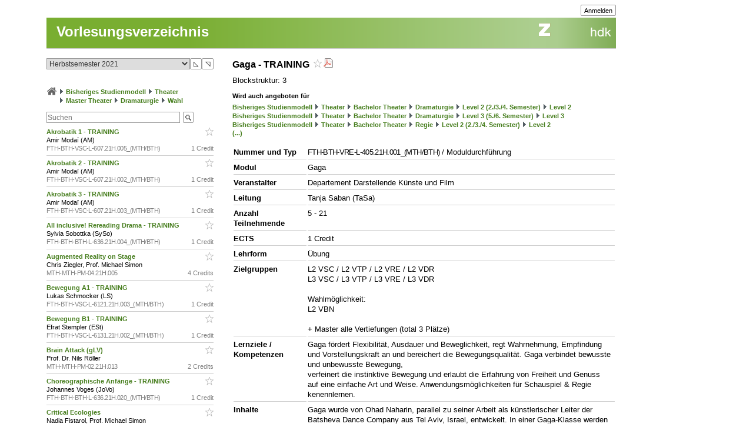

--- FILE ---
content_type: text/html; charset=utf-8
request_url: https://intern.zhdk.ch/?vorlesungsverzeichnis&semester_id=183606&cc_page_id=-2134&course_id=236167&open_menu=1
body_size: 12672
content:
<!DOCTYPE html>
<html lang="de">
<head>

<meta http-equiv="Content-Type" content="text/html; charset=utf-8">
<!-- 
	This website is powered by TYPO3 - inspiring people to share!
	TYPO3 is a free open source Content Management Framework initially created by Kasper Skaarhoj and licensed under GNU/GPL.
	TYPO3 is copyright 1998-2026 of Kasper Skaarhoj. Extensions are copyright of their respective owners.
	Information and contribution at https://typo3.org/
-->




<meta name="generator" content="TYPO3 CMS" />
<meta name="description" content="Die ZHdK ist die Zuercher Hochschule der Kuenste" />
<meta name="keywords" content="Hochschule, Ausbildung, Kunst, Theater, Musik" />
<meta name="copyright" content="(c) 2011 Zuercher Hochschule der Kuenste" />


<link rel="stylesheet" href="/typo3temp/assets/css/39f5ea63ed303dd32b13a6366f0f924f.css?1712860433" media="all">
<link rel="stylesheet" href="/typo3conf/ext/hmtfw/Resources/Public/Themes/_shared/styles/screen.css?1769092855" media="all">
<link rel="stylesheet" href="/typo3conf/ext/hmtfw/Resources/Public/Themes/hellgruen/styles/screen.css?1769092855" media="all">
<link rel="stylesheet" href="/typo3conf/ext/hmtfw/Resources/Public/Themes/_shared/styles/print.css?1769092855" media="print">



<script src="/typo3conf/ext/hmtfw/Resources/Public/JavaScript/jquery/3.6.1/jquery-3.6.1.min.js?1769092855" type="text/javascript"></script>
<script src="/typo3conf/ext/hmtfw/Resources/Public/JavaScript/common.js?1769092855" type="text/javascript"></script>
<script src="https://analytics.zhdk.ch/piwik.js" type="text/javascript"></script>


<title>ZHdK:&nbsp;Vorlesungsverzeichnis</title><link rel="stylesheet" href="/typo3conf/ext/perfectlightbox/res/css/slightbox.css" type="text/css" media="screen,projection" /><script type="text/javascript" src="/typo3conf/ext/perfectlightbox/res/js/slimbox.2.0.4.yui.js"></script><script type="text/javascript">
	SlimboxOptions.resizeDuration = 100;
	SlimboxOptions.captionAnimationDuration = 50;
	SlimboxOptions.overlayFadeDuration = 100;
	SlimboxOptions.imageFadeDuration = 100;
	SlimboxOptions.overlayOpacity = 0.6;
	SlimboxOptions.loop = false;
	SlimboxOptions.allowSave = true;
	SlimboxOptions.slideshowAutoplay = false;
	SlimboxOptions.slideshowInterval = 7000;
	SlimboxOptions.slideshowAutoclose = true;
	SlimboxOptions.counterText = 'Bild ###x### von ###y###';</script>
<meta name="robots" content="all">
<link rel="icon" media="(prefers-color-scheme: dark)" href="/favicon_darkmode.ico">
<link rel="icon" media="(prefers-color-scheme: light)" href="/favicon.ico">
<!-- ChangeDetection.com id="xvgg2w8w0b" -->


<link rel="copyright" title="ZHdK" href="https://intern.zhdk.ch/?hauptadressen">
<link rel="home" title="Startseite" href="https://intern.zhdk.ch">
<link rel="search" title="Suchen" href="https://intern.zhdk.ch/?suchen">
<link rel="help" title="Helpdesk" href="https://intern.zhdk.ch/?helpdesk" target="_blank">
<link rel="author" title="Kontakt" href="/?feedback&amp;ref=%2F%3Fvorlesungsverzeichnis%26semester_id%3D183606%26cc_page_id%3D-2134%26course_id%3D236167%26open_menu%3D1">
<link rel="alternate" type="application/rss+xml" title="News" href="/?news/rss&amp;action=RSS" target="_blank">

<link rel="stylesheet" type="text/css" href="/app/css/typo3/standard.css?1769092855">
<link rel="stylesheet" type="text/css" href="/app/css/typo3/portal/theme.css">
<link rel="stylesheet" type="text/css" href="/app/css/typo3/mac-other.css?1769092855"><link rel="stylesheet" media="print" type="text/css" href="/app/css/typo3/print.css?1769092855"><meta name="viewport" content="width=device-width, initial-scale=1.0, maximum-scale=1.0, minimum-scale=1.0, user-scalable=no"></meta>
<style type="text/css" >
<!--

						@import url("/app/css/typo3/mobile.css?1769092855") only screen and (max-width: 700px);

						#subnavigation-hamburger {
						  display: none;
						}
						
-->
</style><script language="JavaScript" type="text/javascript">
<!--

							jQuery(document).ready(function() {
								jQuery('#content > .container > .singleColumn').attr('id', 'subnavigation');

								jQuery('<div id="subnavigation-hamburger"><div></div><div></div><div></div></div>').insertBefore(jQuery('#subnavigation'));
								var subnavigation = jQuery('#subnavigation');
								var hamburger = jQuery('#subnavigation-hamburger');
								hamburger.click(function() {
									if(subnavigation.hasClass('open')) {
										subnavigation.removeClass('open')
									} else {
										subnavigation.addClass('open')
									}
									if(hamburger.hasClass('open')) {
										hamburger.removeClass('open')
									} else {
										hamburger.addClass('open')
									}
								});
								subnavigation.addClass('open');hamburger.addClass('open');
							});
							
//-->
</script>
<script language="JavaScript" type="text/javascript" src="/app/scripts/ajax.js?1769092855" charset="UTF-8"></script>
<script language="JavaScript" type="text/javascript" src="/app/scripts/base1.js?1769092855" charset="UTF-8"></script>
<script language="JavaScript" type="text/javascript" src="/app/scripts/base2.js?1769092855" charset="UTF-8"></script>
<script language="JavaScript" type="text/javascript" src="/app/scripts/base3.js?1769092855" charset="UTF-8"></script>
<script language="JavaScript" type="text/javascript" src="/app/scripts/flowplayer727/flowplayer.min.js" charset="UTF-8"></script>
<script language="JavaScript" type="text/javascript" src="/app/scripts/flowplayer-plugins/audio/flowplayer.audio.min.js" charset="UTF-8"></script>
<script language="JavaScript" type="text/javascript" src="/app/scripts/overlib_defaults.js" charset="UTF-8"></script>
<script type="text/javascript" src="/app/scripts/overlib422/overlib_zhdk.js?1769092855" charset="UTF-8"><!-- overLIB (c) Erik Bosrup --></script>
<script language="JavaScript" type="text/javascript">
<!--
var hmtfw_state_store_app_url= '/?store/state&action=AJAXSTORE';
var hmtfw_state_store_flush_delay= 500;
var hmtfw_resource_info_app_url= '/?raum/resource/feed';
var hmtfw_course_conflict_info_app_url= '/?meinetermine&action=AJAXCONFLICTINFO';
var hmtfw_ajax_loader_gif_path= '/app/img/structure/ajax-loader3.svg';
//-->
</script>

<style type="text/css" >
<!--

				#body .menu {
				    height: 57px !important;
				}
				.hmtfw_cc_course_name > .hmtfw_cc_name_trailer > .hmtfw_cc_course_fav_button {
					padding: 0px 0px 0px 3px;
					font-weight: normal;
					display: inline-block;
				}
					
				.hmtfw_cc_course_name > .hmtfw_cc_name_trailer > .hmtfw_cc_course_fav_button.hmtfw_cc_course_fav_button_ghost {
					opacity: 0.5;
				}
					
				.hmtfw_cc_course_name.hmtfw_cc_course_is_fav .hmtfw_cc_course_addfav {
					display: none;
				}
				
				.hmtfw_cc_course_name .hmtfw_cc_course_delfav {
					display: none;
				}
				
				.hmtfw_cc_course_name.hmtfw_cc_course_is_fav .hmtfw_cc_course_delfav {
					display: inline;
				}
					
				.hmtfw_cc_course_list_entry {
					margin-bottom: 12px;
				}
					
				.hmtfw_cc_course_list_entry.hmtfw_cc_narrow_list {
					padding-bottom: 5px;
					margin-bottom: 5px;
					border-bottom: 1px solid #ccc;
				}
					
				.hmtfw_cc_course_favs_only {}
					
				.hmtfw_cc_search {}
					
				.hmtfw_cc_search input {
					width: 80%;
				}
					
				.hmtfw_cc_search_term {
					font-weight: normal;
					font-size: 90%;
					padding: 1px 1px 1px 1px;
					border: 1px solid #999;
					border-radius: 3px;
				}
					
				.hmtfw_cc_page_results {
					/*padding-bottom: 6px;
					border-bottom: 1px solid #ccc;
					*/
					margin-bottom: 6px;
					border: 1px solid #ccc;
					padding: 3px 6px;
				}
				
				.hmtfw_cc_root_line {
					padding-left: 21px;
					text-indent: -21px;
				}
					
				.hmtfw_cc_page_results .hmtfw_cc_breadcrumb_result {
					margin-bottom: 0px;
					/*border-bottom: 1px solid #ddd;*/
				}
					
				.hmtfw_cc_nav > ul {
					margin: 12px 0px 12px 0px;
					padding: 0px;
					list-style: none;
				}
				
				.hmtfw_cc_nav > ul > li {
					border-bottom: 1px solid #ccc;
					padding: 4px 0px 4px 0px;
					margin: 0px;
				}
					
				.hmtfw_cc_nav > ul > li:first-child {
					border-top: 1px solid #ccc;
				}
					
				.hmtfw_cc_breadcrumb {
					margin-top: 25px;
					margin-bottom: 12px;
				}
					
				.hmtfw_cc_semester {
					margin-bottom: 12px;
				}
				
				.hmtfw_cc_dateinfo {
					margin-bottom: 12px;
				}
				
				.hmtfw_cc_narrow_list .hmtfw_cc_name_trailer {
					float: right;
				}
					
				.hmtfw_cc_course_name > .hmtfw_cc_name_trailer {
					display: inline-block;
				}
					
				.hmtfw_cc_narrow_list .hmtfw_cc_credits {
					/*font-weight: bold;
					font-size: 90%;
					display: inline-block;
					padding: 2px 0px 2px 3px;
					vertical-align: top;
					line-height: 1;
					*/
					display: inline-block;
					float: right;
					padding: 0px 0px 0px 3px;
				}
					
				.hmtfw_cc_lecturer {
					overflow: hidden;
					text-overflow: ellipsis;
					white-space: nowrap;
				}
				
				.hmtfw_cc_course_name > .hmtfw_cc_name_trailer > .hmtfw_cc_pdf {
					padding-left: 3px;
				}
					
				.hmtfw_cc_login_for_fav {
					margin-top: 20px;
				}
				
-->
</style><script language="JavaScript" type="text/javascript">
<!--

				var hmtfw_cc_clicked_course_id;
					
				jQuery(function() {
					jQuery("body").on("click", ".hmtfw_cc_course_fav_button", function () {
						var elem= jQuery(this);
						var course= elem.closest(".hmtfw_cc_course_name");
						var course_id= course.data("hmtfwCourseId");
						hmtfw_cc_clicked_course_id= course_id;

						overlib('<p><button class="submit hmtfw_cc_course_fav_submit">Einloggen und Favorit speichern</button></p><p>Um Lehrveranstaltungen als Favoriten speichern zu können, müssen Sie eingeloggt sein</p>', STICKY, BGCLASS, 'overlibbg schmal', HEIGHT, -1, WRAP, RIGHT, BELOW, OFFSETX, -5, OFFSETY, 15, TIMEOUT, 120000, DELAY, 0, HAUTO, VAUTO, FOLLOWMOUSE, TOGGLEPOPUP, '1123098516', NOCLOSE);
			
 						return false;
					});
								
					jQuery("body").on("click", ".hmtfw_cc_course_fav_submit", function () {
						if (hmtfw_cc_clicked_course_id > 0) {
							var url= '/?vorlesungsverzeichnis&semester_id=183606&cc_page_id=-2134&course_id=236167&open_menu=1&action=STORECOURSEFAV&login=1';
							url+= '&fav_course_id=' + hmtfw_cc_clicked_course_id;
							location.href= url;
						}
 						return false;
					});
				});
				
//-->
</script><script language="JavaScript" type="text/javascript" src="/app/scripts/jquery-ui-1.13.2/jquery-ui.min.js"></script><script language="JavaScript" type="text/javascript">
<!--
jQuery.uiBackCompat= false;
//-->
</script><script language="JavaScript" type="text/javascript" src="/app/scripts/jquery.ui.touch-punch-0.2.3.min.js" charset="UTF-8"></script><link rel="stylesheet" media="all" type="text/css" href="/app/scripts/jquery-ui-1.13.2/jquery-ui.min.css">

<!--
copyright: ZHdK 2010
author: webapp.admin@zhdk.ch
note: Please cite the author's email address when copying scripts from this page.
-->
</head>
<body><script language="JavaScript" type="text/javascript">
<!--
jQuery(function() { onload_handler(); });
//-->
</script>
<style>
#body .main .pageTitle h1 {
	color: #fff;
	font-size: 24px;
	margin: 0px;
	padding: 16px 5px 14px 17px;
	position: absolute;
	top: 25px;
}

#pagetitle a {
	color: #fff;
}

#pagetitle a:hover {
	text-decoration: none;
}
</style>
<div id="page" style="margin-left: 5%;">
	<div id="body" class="bodyCourseCatalog">

		<div id="bodyHead" class="head">
			<div class="frame">
				<div id="topright" class="topRight">
					<ul><li><div class="main"><div class="hmtfw-btn-group"><button type="button" class="submit  submit-small" onclick="window.open('/?vorlesungsverzeichnis&amp;semester_id=183606&amp;cc_page_id=-2134&amp;course_id=236167&amp;open_menu=1&amp;login=1'); return false;">Anmelden</button></div></div></li>
    
</ul>
				</div>
			</div>
		</div>
		
		<div id="bodyMenu" class="menu">
			<div class="frame">
				<a href="//www.zhdk.ch" id="zhdk-link"></a>
				<div class="clear"> </div>
			</div>
		</div>
		
	 	<div id="bodyMain" class="main">
    <div id="pagetitle" class="pageTitle">
        <h1><div class="tx_hmtfw"><a href="/?vorlesungsverzeichnis&amp;semester_id=183606">Vorlesungsverzeichnis</a></div></h1>
    </div>

    <div id="content" style="width: 968px">

        <div class="container topLine">

            <div class="singleColumn hyphenate" style="width: 300px; margin-right: 16px;">
                <div class="contentInfo" style="width: 300px;"><div class="tx_hmtfw"><div class="hmtfw_cc_semester"><form action="/" method="get"><input type="hidden" name="vorlesungsverzeichnis" value="{VIRTUAL PATH}"><input type="hidden" name="open_menu" value="1"><div class="hmtfw-spinner-for-select-outer-container hundredpercent"><a href="#" class="hmtfw-spinner-for-select-right-button submit" title="Nächsten (oberen) Wert auswählen">&#9721;</a><a href="#" class="hmtfw-spinner-for-select-left-button submit" title="Vorherigen (unteren) Wert auswählen">&#9722;</a><div class="hmtfw-spinner-for-select-container"><select name="semester_id" size="1" class="hmtfw_auto_reset" onchange="jQuery('#hmtfwwaitingscreen').show(); add_onunload_script('jQuery(\'#hmtfwwaitingscreen\').hide();', false, true, true); this.form.submit();"><option value="266845">Frühlingssemester 2026</option><option value="227143">Herbstsemester 2025</option><option value="227142">Frühlingssemester 2025</option><option value="227141">Herbstsemester 2024</option><option value="227140">Frühlingssemester 2024</option><option value="227139">Herbstsemester 2023</option><option value="183609">Frühlingssemester 2023</option><option value="183608">Herbstsemester 2022</option><option value="183607">Frühlingssemester 2022</option><option selected value="183606">Herbstsemester 2021</option><option value="183605">Frühlingssemester 2021</option><option value="151061">Herbstsemester 2020</option><option value="151060">Frühlingssemester 2020</option><option value="151059">Herbstsemester 2019</option><option value="151058">Frühlingssemester 2019</option><option value="151057">Herbstsemester 2018</option><option value="151056">Frühlingssemester 2018</option><option value="151055">Herbstsemester 2017</option><option value="140410">Frühlingssemester 2017</option><option value="140409">Herbstsemester 2016</option><option value="140407">Frühlingssemester 2016</option></select></div><div class="hmtfwfloatterminator"></div></div></form></div><div class="hmtfw_cc_breadcrumb"><div class="hmtfw_cc_root_line"><span class="nobreak"><a href="/?vorlesungsverzeichnis&amp;semester_id=183606&amp;open_menu=1" title="Zur Startseite / Favoritenliste"><img border="0" src="/app/img/structure/home1.png" alt="Start" width="18" style="margin-bottom: -4px"></a></span> <span class="nobreak"><img border="0" src="/typo3conf/ext/hmtfw/Resources/Public/Themes/portal/data/images/buttons/img_arrow_right.gif" style="margin-bottom: -2px;"> <a href="/?vorlesungsverzeichnis&amp;semester_id=183606&amp;open_menu=1&amp;cc_page_id=1056">Bisheriges Studienmodell</a></span> <span class="nobreak"><img border="0" src="/typo3conf/ext/hmtfw/Resources/Public/Themes/portal/data/images/buttons/img_arrow_right.gif" style="margin-bottom: -2px;"> <a href="/?vorlesungsverzeichnis&amp;semester_id=183606&amp;open_menu=1&amp;cc_page_id=1024">Theater</a></span> <span class="nobreak"><img border="0" src="/typo3conf/ext/hmtfw/Resources/Public/Themes/portal/data/images/buttons/img_arrow_right.gif" style="margin-bottom: -2px;"> <a href="/?vorlesungsverzeichnis&amp;semester_id=183606&amp;open_menu=1&amp;cc_page_id=1735">Master Theater</a></span> <span class="nobreak"><img border="0" src="/typo3conf/ext/hmtfw/Resources/Public/Themes/portal/data/images/buttons/img_arrow_right.gif" style="margin-bottom: -2px;"> <a href="/?vorlesungsverzeichnis&amp;semester_id=183606&amp;open_menu=1&amp;cc_page_id=1778">Dramaturgie</a></span> <span class="nobreak"><img border="0" src="/typo3conf/ext/hmtfw/Resources/Public/Themes/portal/data/images/buttons/img_arrow_right.gif" style="margin-bottom: -2px;"> <a href="/?vorlesungsverzeichnis&amp;semester_id=183606&amp;open_menu=1&amp;cc_page_id=-2134">Wahl</a></span></div></div><div class="hmtfw_cc_search"><form action="/" method="get"><input type="hidden" name="vorlesungsverzeichnis" value="{VIRTUAL PATH}"><input type="hidden" name="semester_id" value="183606"><input type="hidden" name="cc_page_id" value="-2134"><input type="hidden" name="course_id" value="236167"><input type="hidden" name="open_menu" value="1"><div class="hmtfw-btn-bar spaceddiv"><input class="hmtfw-btn-group" type="Text" autocapitalize="off" autocorrect="off" name="search" size="500" placeholder="Suchen" value=""><span class="hmtfw-btn-group"><button class="submit submit-image" onclick="jQuery(this).closest('form').submit(); return false;" title="Suchanfrage senden" style="background-image: url('/app/img/structure/buttonSearch2.gif')"></button></span></div></form></div><div class="hmtfw_cc_course_list_entry hmtfw_cc_narrow_list"><span class="hmtfw_cc_course_name" data-hmtfw-course-id="236152"><span class="hmtfw_cc_name_trailer"><a href="#" class="hmtfw_cc_course_fav_button hmtfw_cc_course_fav_button_ghost" rel="nofollow"><img border="0" src="/app/img/structure/fav-full6.png" width="14" height="14" class="hmtfw_cc_course_delfav" title="Favorit entfernen"><img border="0" src="/app/img/structure/fav-empty6.png" width="14" height="14" class="hmtfw_cc_course_addfav" title="Als Favorit speichern"></a></span><a href="/?vorlesungsverzeichnis&amp;semester_id=183606&amp;cc_page_id=-2134&amp;course_id=236152">Akrobatik 1 - TRAINING&nbsp;</a></span><div class="hmtfw_cc_lecturer">Amir Modaï (AM)</div><div class="item-demote"><span class="hmtfw_cc_credits">1 Credit</span><span class="hmtfw-course-number">FTH-BTH-VSC-L-607.21H.005_(MTH/BTH)</span></div></div><div class="hmtfw_cc_course_list_entry hmtfw_cc_narrow_list"><span class="hmtfw_cc_course_name" data-hmtfw-course-id="236153"><span class="hmtfw_cc_name_trailer"><a href="#" class="hmtfw_cc_course_fav_button hmtfw_cc_course_fav_button_ghost" rel="nofollow"><img border="0" src="/app/img/structure/fav-full6.png" width="14" height="14" class="hmtfw_cc_course_delfav" title="Favorit entfernen"><img border="0" src="/app/img/structure/fav-empty6.png" width="14" height="14" class="hmtfw_cc_course_addfav" title="Als Favorit speichern"></a></span><a href="/?vorlesungsverzeichnis&amp;semester_id=183606&amp;cc_page_id=-2134&amp;course_id=236153">Akrobatik 2 - TRAINING&nbsp;</a></span><div class="hmtfw_cc_lecturer">Amir Modaï (AM)</div><div class="item-demote"><span class="hmtfw_cc_credits">1 Credit</span><span class="hmtfw-course-number">FTH-BTH-VSC-L-607.21H.002_(MTH/BTH)</span></div></div><div class="hmtfw_cc_course_list_entry hmtfw_cc_narrow_list"><span class="hmtfw_cc_course_name" data-hmtfw-course-id="236154"><span class="hmtfw_cc_name_trailer"><a href="#" class="hmtfw_cc_course_fav_button hmtfw_cc_course_fav_button_ghost" rel="nofollow"><img border="0" src="/app/img/structure/fav-full6.png" width="14" height="14" class="hmtfw_cc_course_delfav" title="Favorit entfernen"><img border="0" src="/app/img/structure/fav-empty6.png" width="14" height="14" class="hmtfw_cc_course_addfav" title="Als Favorit speichern"></a></span><a href="/?vorlesungsverzeichnis&amp;semester_id=183606&amp;cc_page_id=-2134&amp;course_id=236154">Akrobatik 3 - TRAINING&nbsp;</a></span><div class="hmtfw_cc_lecturer">Amir Modaï (AM)</div><div class="item-demote"><span class="hmtfw_cc_credits">1 Credit</span><span class="hmtfw-course-number">FTH-BTH-VSC-L-607.21H.003_(MTH/BTH)</span></div></div><div class="hmtfw_cc_course_list_entry hmtfw_cc_narrow_list"><span class="hmtfw_cc_course_name" data-hmtfw-course-id="236284"><span class="hmtfw_cc_name_trailer"><a href="#" class="hmtfw_cc_course_fav_button hmtfw_cc_course_fav_button_ghost" rel="nofollow"><img border="0" src="/app/img/structure/fav-full6.png" width="14" height="14" class="hmtfw_cc_course_delfav" title="Favorit entfernen"><img border="0" src="/app/img/structure/fav-empty6.png" width="14" height="14" class="hmtfw_cc_course_addfav" title="Als Favorit speichern"></a></span><a href="/?vorlesungsverzeichnis&amp;semester_id=183606&amp;cc_page_id=-2134&amp;course_id=236284">All inclusive! Rereading Drama - TRAINING&nbsp;</a></span><div class="hmtfw_cc_lecturer">Sylvia Sobottka (SySo)</div><div class="item-demote"><span class="hmtfw_cc_credits">1 Credit</span><span class="hmtfw-course-number">FTH-BTH-BTH-L-636.21H.004_(MTH/BTH)</span></div></div><div class="hmtfw_cc_course_list_entry hmtfw_cc_narrow_list"><span class="hmtfw_cc_course_name" data-hmtfw-course-id="237547"><span class="hmtfw_cc_name_trailer"><a href="#" class="hmtfw_cc_course_fav_button hmtfw_cc_course_fav_button_ghost" rel="nofollow"><img border="0" src="/app/img/structure/fav-full6.png" width="14" height="14" class="hmtfw_cc_course_delfav" title="Favorit entfernen"><img border="0" src="/app/img/structure/fav-empty6.png" width="14" height="14" class="hmtfw_cc_course_addfav" title="Als Favorit speichern"></a></span><a href="/?vorlesungsverzeichnis&amp;semester_id=183606&amp;cc_page_id=-2134&amp;course_id=237547">Augmented Reality on Stage&nbsp;</a></span><div class="hmtfw_cc_lecturer">Chris Ziegler, Prof. Michael Simon</div><div class="item-demote"><span class="hmtfw_cc_credits">4 Credits</span><span class="hmtfw-course-number">MTH-MTH-PM-04.21H.005</span></div></div><div class="hmtfw_cc_course_list_entry hmtfw_cc_narrow_list"><span class="hmtfw_cc_course_name" data-hmtfw-course-id="236158"><span class="hmtfw_cc_name_trailer"><a href="#" class="hmtfw_cc_course_fav_button hmtfw_cc_course_fav_button_ghost" rel="nofollow"><img border="0" src="/app/img/structure/fav-full6.png" width="14" height="14" class="hmtfw_cc_course_delfav" title="Favorit entfernen"><img border="0" src="/app/img/structure/fav-empty6.png" width="14" height="14" class="hmtfw_cc_course_addfav" title="Als Favorit speichern"></a></span><a href="/?vorlesungsverzeichnis&amp;semester_id=183606&amp;cc_page_id=-2134&amp;course_id=236158">Bewegung A1 - TRAINING&nbsp;</a></span><div class="hmtfw_cc_lecturer">Lukas Schmocker (LS)</div><div class="item-demote"><span class="hmtfw_cc_credits">1 Credit</span><span class="hmtfw-course-number">FTH-BTH-VSC-L-6121.21H.003_(MTH/BTH)</span></div></div><div class="hmtfw_cc_course_list_entry hmtfw_cc_narrow_list"><span class="hmtfw_cc_course_name" data-hmtfw-course-id="236159"><span class="hmtfw_cc_name_trailer"><a href="#" class="hmtfw_cc_course_fav_button hmtfw_cc_course_fav_button_ghost" rel="nofollow"><img border="0" src="/app/img/structure/fav-full6.png" width="14" height="14" class="hmtfw_cc_course_delfav" title="Favorit entfernen"><img border="0" src="/app/img/structure/fav-empty6.png" width="14" height="14" class="hmtfw_cc_course_addfav" title="Als Favorit speichern"></a></span><a href="/?vorlesungsverzeichnis&amp;semester_id=183606&amp;cc_page_id=-2134&amp;course_id=236159">Bewegung B1 - TRAINING&nbsp;</a></span><div class="hmtfw_cc_lecturer">Efrat Stempler (ESt)</div><div class="item-demote"><span class="hmtfw_cc_credits">1 Credit</span><span class="hmtfw-course-number">FTH-BTH-VSC-L-6131.21H.002_(MTH/BTH)</span></div></div><div class="hmtfw_cc_course_list_entry hmtfw_cc_narrow_list"><span class="hmtfw_cc_course_name" data-hmtfw-course-id="237549"><span class="hmtfw_cc_name_trailer"><a href="#" class="hmtfw_cc_course_fav_button hmtfw_cc_course_fav_button_ghost" rel="nofollow"><img border="0" src="/app/img/structure/fav-full6.png" width="14" height="14" class="hmtfw_cc_course_delfav" title="Favorit entfernen"><img border="0" src="/app/img/structure/fav-empty6.png" width="14" height="14" class="hmtfw_cc_course_addfav" title="Als Favorit speichern"></a></span><a href="/?vorlesungsverzeichnis&amp;semester_id=183606&amp;cc_page_id=-2134&amp;course_id=237549">Brain Attack (gLV)&nbsp;</a></span><div class="hmtfw_cc_lecturer">Prof. Dr. Nils Röller</div><div class="item-demote"><span class="hmtfw_cc_credits">2 Credits</span><span class="hmtfw-course-number">MTH-MTH-PM-02.21H.013</span></div></div><div class="hmtfw_cc_course_list_entry hmtfw_cc_narrow_list"><span class="hmtfw_cc_course_name" data-hmtfw-course-id="236936"><span class="hmtfw_cc_name_trailer"><a href="#" class="hmtfw_cc_course_fav_button hmtfw_cc_course_fav_button_ghost" rel="nofollow"><img border="0" src="/app/img/structure/fav-full6.png" width="14" height="14" class="hmtfw_cc_course_delfav" title="Favorit entfernen"><img border="0" src="/app/img/structure/fav-empty6.png" width="14" height="14" class="hmtfw_cc_course_addfav" title="Als Favorit speichern"></a></span><a href="/?vorlesungsverzeichnis&amp;semester_id=183606&amp;cc_page_id=-2134&amp;course_id=236936">Choreographische Anfänge - TRAINING&nbsp;</a></span><div class="hmtfw_cc_lecturer">Johannes Voges (JoVo)</div><div class="item-demote"><span class="hmtfw_cc_credits">1 Credit</span><span class="hmtfw-course-number">FTH-BTH-BTH-L-636.21H.020_(MTH/BTH)</span></div></div><div class="hmtfw_cc_course_list_entry hmtfw_cc_narrow_list"><span class="hmtfw_cc_course_name" data-hmtfw-course-id="237551"><span class="hmtfw_cc_name_trailer"><a href="#" class="hmtfw_cc_course_fav_button hmtfw_cc_course_fav_button_ghost" rel="nofollow"><img border="0" src="/app/img/structure/fav-full6.png" width="14" height="14" class="hmtfw_cc_course_delfav" title="Favorit entfernen"><img border="0" src="/app/img/structure/fav-empty6.png" width="14" height="14" class="hmtfw_cc_course_addfav" title="Als Favorit speichern"></a></span><a href="/?vorlesungsverzeichnis&amp;semester_id=183606&amp;cc_page_id=-2134&amp;course_id=237551">Critical Ecologies&nbsp;</a></span><div class="hmtfw_cc_lecturer">Nadia Fistarol, Prof. Michael Simon</div><div class="item-demote"><span class="hmtfw_cc_credits">2 Credits</span><span class="hmtfw-course-number">MTH-MTH-PM-02.21H.015</span></div></div><div class="hmtfw_cc_course_list_entry hmtfw_cc_narrow_list"><span class="hmtfw_cc_course_name" data-hmtfw-course-id="236176"><span class="hmtfw_cc_name_trailer"><a href="#" class="hmtfw_cc_course_fav_button hmtfw_cc_course_fav_button_ghost" rel="nofollow"><img border="0" src="/app/img/structure/fav-full6.png" width="14" height="14" class="hmtfw_cc_course_delfav" title="Favorit entfernen"><img border="0" src="/app/img/structure/fav-empty6.png" width="14" height="14" class="hmtfw_cc_course_addfav" title="Als Favorit speichern"></a></span><a href="/?vorlesungsverzeichnis&amp;semester_id=183606&amp;cc_page_id=-2134&amp;course_id=236176">Critical Thinking - Intersektionalität (ehem. Texte refl. 2_Kolloq. Fortgeschr.) - TRAINING&nbsp;</a></span><div class="hmtfw_cc_lecturer">Maren Rieger (MaRi)</div><div class="item-demote"><span class="hmtfw_cc_credits">1 Credit</span><span class="hmtfw-course-number">FTH-BTH-BTH-L-636.21H.025_(MTH/BTH)</span></div></div><div class="hmtfw_cc_course_list_entry hmtfw_cc_narrow_list"><span class="hmtfw_cc_course_name" data-hmtfw-course-id="236175"><span class="hmtfw_cc_name_trailer"><a href="#" class="hmtfw_cc_course_fav_button hmtfw_cc_course_fav_button_ghost" rel="nofollow"><img border="0" src="/app/img/structure/fav-full6.png" width="14" height="14" class="hmtfw_cc_course_delfav" title="Favorit entfernen"><img border="0" src="/app/img/structure/fav-empty6.png" width="14" height="14" class="hmtfw_cc_course_addfav" title="Als Favorit speichern"></a></span><a href="/?vorlesungsverzeichnis&amp;semester_id=183606&amp;cc_page_id=-2134&amp;course_id=236175">Critical Thinking Basic (ehem. Texte refl. 1) - TRAINING&nbsp;</a></span><div class="hmtfw_cc_lecturer">Maren Rieger (MaRi)</div><div class="item-demote"><span class="hmtfw_cc_credits">1 Credit</span><span class="hmtfw-course-number">FTH-BTH-BTH-L-008.21H.003_(MTH/BTH)</span></div></div><div class="hmtfw_cc_course_list_entry hmtfw_cc_narrow_list"><span class="hmtfw_cc_course_name" data-hmtfw-course-id="236415"><span class="hmtfw_cc_name_trailer"><a href="#" class="hmtfw_cc_course_fav_button hmtfw_cc_course_fav_button_ghost" rel="nofollow"><img border="0" src="/app/img/structure/fav-full6.png" width="14" height="14" class="hmtfw_cc_course_delfav" title="Favorit entfernen"><img border="0" src="/app/img/structure/fav-empty6.png" width="14" height="14" class="hmtfw_cc_course_addfav" title="Als Favorit speichern"></a></span><a href="/?vorlesungsverzeichnis&amp;semester_id=183606&amp;cc_page_id=-2134&amp;course_id=236415">Der Körper als Seismograph&nbsp;</a></span><div class="hmtfw_cc_lecturer">Gast: Anna Huber (AHu)</div><div class="item-demote"><span class="hmtfw_cc_credits">1 Credit</span><span class="hmtfw-course-number">FTH-BTH-VTP-L-509.21H.009_WF_(MTH/BTH)</span></div></div><div class="hmtfw_cc_course_list_entry hmtfw_cc_narrow_list"><span class="hmtfw_cc_course_name" data-hmtfw-course-id="237518"><span class="hmtfw_cc_name_trailer"><a href="#" class="hmtfw_cc_course_fav_button hmtfw_cc_course_fav_button_ghost" rel="nofollow"><img border="0" src="/app/img/structure/fav-full6.png" width="14" height="14" class="hmtfw_cc_course_delfav" title="Favorit entfernen"><img border="0" src="/app/img/structure/fav-empty6.png" width="14" height="14" class="hmtfw_cc_course_addfav" title="Als Favorit speichern"></a></span><a href="/?vorlesungsverzeichnis&amp;semester_id=183606&amp;cc_page_id=-2134&amp;course_id=237518">Dialog als Praxis 1&nbsp;</a></span><div class="hmtfw_cc_lecturer">Frederic Lilje</div><div class="item-demote"><span class="hmtfw_cc_credits">3 Credits</span><span class="hmtfw-course-number">MTH-MTH-PM-03.21H.008</span></div></div><div class="hmtfw_cc_course_list_entry hmtfw_cc_narrow_list"><span class="hmtfw_cc_course_name" data-hmtfw-course-id="236090"><span class="hmtfw_cc_name_trailer"><a href="#" class="hmtfw_cc_course_fav_button hmtfw_cc_course_fav_button_ghost" rel="nofollow"><img border="0" src="/app/img/structure/fav-full6.png" width="14" height="14" class="hmtfw_cc_course_delfav" title="Favorit entfernen"><img border="0" src="/app/img/structure/fav-empty6.png" width="14" height="14" class="hmtfw_cc_course_addfav" title="Als Favorit speichern"></a></span><a href="/?vorlesungsverzeichnis&amp;semester_id=183606&amp;cc_page_id=-2134&amp;course_id=236090">Die Darstellung der eigenen Künstlerperson in den Medien - TRAINING&nbsp;</a></span><div class="hmtfw_cc_lecturer">Ferhat Türkoglu (FT)</div><div class="item-demote"><span class="hmtfw_cc_credits">1 Credit</span><span class="hmtfw-course-number">FTH-BTH-BTH-L-008.21H.020_(MTH/BTH)</span></div></div><div class="hmtfw_cc_course_list_entry hmtfw_cc_narrow_list"><span class="hmtfw_cc_course_name" data-hmtfw-course-id="236083"><span class="hmtfw_cc_name_trailer"><a href="#" class="hmtfw_cc_course_fav_button hmtfw_cc_course_fav_button_ghost" rel="nofollow"><img border="0" src="/app/img/structure/fav-full6.png" width="14" height="14" class="hmtfw_cc_course_delfav" title="Favorit entfernen"><img border="0" src="/app/img/structure/fav-empty6.png" width="14" height="14" class="hmtfw_cc_course_addfav" title="Als Favorit speichern"></a></span><a href="/?vorlesungsverzeichnis&amp;semester_id=183606&amp;cc_page_id=-2134&amp;course_id=236083">DIG / Unsichere Räume - Theater und Digitalität_VTP - TRAINING&nbsp;</a></span><div class="hmtfw_cc_lecturer">Sarah Buser (SB)</div><div class="item-demote"><span class="hmtfw_cc_credits">1 Credit</span><span class="hmtfw-course-number">FTH-BTH-BTH-L-636.21H.002_(MTH/BTH)</span></div></div><div class="hmtfw_cc_course_list_entry hmtfw_cc_narrow_list"><span class="hmtfw_cc_course_name" data-hmtfw-course-id="237444"><span class="hmtfw_cc_name_trailer"><a href="#" class="hmtfw_cc_course_fav_button hmtfw_cc_course_fav_button_ghost" rel="nofollow"><img border="0" src="/app/img/structure/fav-full6.png" width="14" height="14" class="hmtfw_cc_course_delfav" title="Favorit entfernen"><img border="0" src="/app/img/structure/fav-empty6.png" width="14" height="14" class="hmtfw_cc_course_addfav" title="Als Favorit speichern"></a></span><a href="/?vorlesungsverzeichnis&amp;semester_id=183606&amp;cc_page_id=-2134&amp;course_id=237444">Exkursion: Ruhrtriennale Campus 2021&nbsp;</a></span><div class="hmtfw_cc_lecturer">Dr. phil. Stefanie Lorey, Prof. Michael Simon</div><div class="item-demote"><span class="hmtfw_cc_credits">2 Credits</span><span class="hmtfw-course-number">MTH-MTH-PM-02.21H.001</span></div></div><div class="hmtfw_cc_course_list_entry hmtfw_cc_narrow_list"><span class="hmtfw_cc_course_name" data-hmtfw-course-id="237519"><span class="hmtfw_cc_name_trailer"><a href="#" class="hmtfw_cc_course_fav_button hmtfw_cc_course_fav_button_ghost" rel="nofollow"><img border="0" src="/app/img/structure/fav-full6.png" width="14" height="14" class="hmtfw_cc_course_delfav" title="Favorit entfernen"><img border="0" src="/app/img/structure/fav-empty6.png" width="14" height="14" class="hmtfw_cc_course_addfav" title="Als Favorit speichern"></a></span><a href="/?vorlesungsverzeichnis&amp;semester_id=183606&amp;cc_page_id=-2134&amp;course_id=237519">FachDidaktik 1&nbsp;</a></span><div class="hmtfw_cc_lecturer">Prof. Dr. Mira Sack</div><div class="item-demote"><span class="hmtfw_cc_credits">3 Credits</span><span class="hmtfw-course-number">MTH-MTH-PM-03.21H.009</span></div></div><div class="hmtfw_cc_course_list_entry hmtfw_cc_narrow_list"><span class="hmtfw_cc_course_name" data-hmtfw-course-id="236170"><span class="hmtfw_cc_name_trailer"><a href="#" class="hmtfw_cc_course_fav_button hmtfw_cc_course_fav_button_ghost" rel="nofollow"><img border="0" src="/app/img/structure/fav-full6.png" width="14" height="14" class="hmtfw_cc_course_delfav" title="Favorit entfernen"><img border="0" src="/app/img/structure/fav-empty6.png" width="14" height="14" class="hmtfw_cc_course_addfav" title="Als Favorit speichern"></a></span><a href="/?vorlesungsverzeichnis&amp;semester_id=183606&amp;cc_page_id=-2134&amp;course_id=236170">Family matters - TRAINING&nbsp;</a></span><div class="hmtfw_cc_lecturer">Sabine Harbeke (SH), Réjane Dreifuss (RD)</div><div class="item-demote"><span class="hmtfw_cc_credits">1 Credit</span><span class="hmtfw-course-number">FTH-BTH-BTH-L-636.21H.005_(MTH/BTH)</span></div></div><div class="hmtfw_cc_course_list_entry hmtfw_cc_narrow_list"><span class="hmtfw_cc_course_name" data-hmtfw-course-id="236062"><span class="hmtfw_cc_name_trailer"><a href="#" class="hmtfw_cc_course_fav_button hmtfw_cc_course_fav_button_ghost" rel="nofollow"><img border="0" src="/app/img/structure/fav-full6.png" width="14" height="14" class="hmtfw_cc_course_delfav" title="Favorit entfernen"><img border="0" src="/app/img/structure/fav-empty6.png" width="14" height="14" class="hmtfw_cc_course_addfav" title="Als Favorit speichern"></a></span><a href="/?vorlesungsverzeichnis&amp;semester_id=183606&amp;cc_page_id=-2134&amp;course_id=236062">FILM und KUNST - TRAINING&nbsp;</a></span><div class="hmtfw_cc_lecturer">Reto Huber (RH)</div><div class="item-demote"><span class="hmtfw_cc_credits">1 Credit</span><span class="hmtfw-course-number">FTH-BTH-VBN-L-0010.21H.015_(MTH/BTH)</span></div></div><div class="hmtfw_cc_course_list_entry hmtfw_cc_narrow_list"><span class="hmtfw_cc_course_name" data-hmtfw-course-id="237439"><span class="hmtfw_cc_name_trailer"><a href="#" class="hmtfw_cc_course_fav_button hmtfw_cc_course_fav_button_ghost" rel="nofollow"><img border="0" src="/app/img/structure/fav-full6.png" width="14" height="14" class="hmtfw_cc_course_delfav" title="Favorit entfernen"><img border="0" src="/app/img/structure/fav-empty6.png" width="14" height="14" class="hmtfw_cc_course_addfav" title="Als Favorit speichern"></a></span><a href="/?vorlesungsverzeichnis&amp;semester_id=183606&amp;cc_page_id=-2134&amp;course_id=237439">Freiräume&nbsp;</a></span><div class="hmtfw_cc_lecturer">Alle Kursbeteiligten / Begleitung: Christopher Kriese</div><div class="item-demote"><span class="hmtfw_cc_credits">2 Credits</span><span class="hmtfw-course-number">MTH-MTH-WM-02.21H.003</span></div></div><div class="hmtfw_cc_course_list_entry hmtfw_cc_narrow_list"><span class="hmtfw_cc_course_name" data-hmtfw-course-id="236167"><span class="hmtfw_cc_name_trailer"><a href="#" class="hmtfw_cc_course_fav_button hmtfw_cc_course_fav_button_ghost" rel="nofollow"><img border="0" src="/app/img/structure/fav-full6.png" width="14" height="14" class="hmtfw_cc_course_delfav" title="Favorit entfernen"><img border="0" src="/app/img/structure/fav-empty6.png" width="14" height="14" class="hmtfw_cc_course_addfav" title="Als Favorit speichern"></a></span><a href="/?vorlesungsverzeichnis&amp;semester_id=183606&amp;cc_page_id=-2134&amp;course_id=236167">Gaga - TRAINING&nbsp;</a></span><div class="hmtfw_cc_lecturer">Tanja Saban (TaSa)</div><div class="item-demote"><span class="hmtfw_cc_credits">1 Credit</span><span class="hmtfw-course-number">FTH-BTH-VRE-L-405.21H.001_(MTH/BTH)</span></div></div><div class="hmtfw_cc_course_list_entry hmtfw_cc_narrow_list"><span class="hmtfw_cc_course_name" data-hmtfw-course-id="237520"><span class="hmtfw_cc_name_trailer"><a href="#" class="hmtfw_cc_course_fav_button hmtfw_cc_course_fav_button_ghost" rel="nofollow"><img border="0" src="/app/img/structure/fav-full6.png" width="14" height="14" class="hmtfw_cc_course_delfav" title="Favorit entfernen"><img border="0" src="/app/img/structure/fav-empty6.png" width="14" height="14" class="hmtfw_cc_course_addfav" title="Als Favorit speichern"></a></span><a href="/?vorlesungsverzeichnis&amp;semester_id=183606&amp;cc_page_id=-2134&amp;course_id=237520">Gäste im Ring 1/2 (gLV)&nbsp;</a></span><div class="hmtfw_cc_lecturer">Prof. Dr. Mira Sack</div><div class="item-demote"><span class="hmtfw_cc_credits">3 Credits</span><span class="hmtfw-course-number">MTH-MTH-PM-03.21H.010</span></div></div><div class="hmtfw_cc_course_list_entry hmtfw_cc_narrow_list"><span class="hmtfw_cc_course_name" data-hmtfw-course-id="236574"><span class="hmtfw_cc_name_trailer"><a href="#" class="hmtfw_cc_course_fav_button hmtfw_cc_course_fav_button_ghost" rel="nofollow"><img border="0" src="/app/img/structure/fav-full6.png" width="14" height="14" class="hmtfw_cc_course_delfav" title="Favorit entfernen"><img border="0" src="/app/img/structure/fav-empty6.png" width="14" height="14" class="hmtfw_cc_course_addfav" title="Als Favorit speichern"></a></span><a href="/?vorlesungsverzeichnis&amp;semester_id=183606&amp;cc_page_id=-2134&amp;course_id=236574">Gekommen um zu bleiben: Dialogformate zwischen Publikum und Aufführung&nbsp;</a></span><div class="hmtfw_cc_lecturer">Andreas Bürgisser (ABü), Ursula Jenni (UJ)</div><div class="item-demote"><span class="hmtfw_cc_credits">3 Credits</span><span class="hmtfw-course-number">FTH-BTH-BTH-L-0023.21H.003_WF_(MTH/BTH)</span></div></div><div class="hmtfw_cc_course_list_entry hmtfw_cc_narrow_list"><span class="hmtfw_cc_course_name" data-hmtfw-course-id="236283"><span class="hmtfw_cc_name_trailer"><a href="#" class="hmtfw_cc_course_fav_button hmtfw_cc_course_fav_button_ghost" rel="nofollow"><img border="0" src="/app/img/structure/fav-full6.png" width="14" height="14" class="hmtfw_cc_course_delfav" title="Favorit entfernen"><img border="0" src="/app/img/structure/fav-empty6.png" width="14" height="14" class="hmtfw_cc_course_addfav" title="Als Favorit speichern"></a></span><a href="/?vorlesungsverzeichnis&amp;semester_id=183606&amp;cc_page_id=-2134&amp;course_id=236283">Grosse Anfänge - TRAINING&nbsp;</a></span><div class="hmtfw_cc_lecturer">Prof.Dr. Jochen Kiefer (JK)</div><div class="item-demote"><span class="hmtfw_cc_credits">1 Credit</span><span class="hmtfw-course-number">FTH-BTH-VDR-L-301.21H.001_(MTH/BTH)</span></div></div><div class="hmtfw_cc_course_list_entry hmtfw_cc_narrow_list"><span class="hmtfw_cc_course_name" data-hmtfw-course-id="236081"><span class="hmtfw_cc_name_trailer"><a href="#" class="hmtfw_cc_course_fav_button hmtfw_cc_course_fav_button_ghost" rel="nofollow"><img border="0" src="/app/img/structure/fav-full6.png" width="14" height="14" class="hmtfw_cc_course_delfav" title="Favorit entfernen"><img border="0" src="/app/img/structure/fav-empty6.png" width="14" height="14" class="hmtfw_cc_course_addfav" title="Als Favorit speichern"></a></span><a href="/?vorlesungsverzeichnis&amp;semester_id=183606&amp;cc_page_id=-2134&amp;course_id=236081">KASA-Training A - TRAINING&nbsp;</a></span><div class="hmtfw_cc_lecturer">Matthias Walter (MaWa)</div><div class="item-demote"><span class="hmtfw_cc_credits">1 Credit</span><span class="hmtfw-course-number">FTH-BTH-VSC-L-608.21H.001_(MTH/BTH)</span></div></div><div class="hmtfw_cc_course_list_entry hmtfw_cc_narrow_list"><span class="hmtfw_cc_course_name" data-hmtfw-course-id="236161"><span class="hmtfw_cc_name_trailer"><a href="#" class="hmtfw_cc_course_fav_button hmtfw_cc_course_fav_button_ghost" rel="nofollow"><img border="0" src="/app/img/structure/fav-full6.png" width="14" height="14" class="hmtfw_cc_course_delfav" title="Favorit entfernen"><img border="0" src="/app/img/structure/fav-empty6.png" width="14" height="14" class="hmtfw_cc_course_addfav" title="Als Favorit speichern"></a></span><a href="/?vorlesungsverzeichnis&amp;semester_id=183606&amp;cc_page_id=-2134&amp;course_id=236161">KASA-Training B_für Fortgeschrittene - TRAINING&nbsp;</a></span><div class="hmtfw_cc_lecturer">Matthias Walter (MaWa)</div><div class="item-demote"><span class="hmtfw_cc_credits">1 Credit</span><span class="hmtfw-course-number">FTH-BTH-VSC-L-608.21H.002_(MTH/BTH)</span></div></div><div class="hmtfw_cc_course_list_entry hmtfw_cc_narrow_list"><span class="hmtfw_cc_course_name" data-hmtfw-course-id="237445"><span class="hmtfw_cc_name_trailer"><a href="#" class="hmtfw_cc_course_fav_button hmtfw_cc_course_fav_button_ghost" rel="nofollow"><img border="0" src="/app/img/structure/fav-full6.png" width="14" height="14" class="hmtfw_cc_course_delfav" title="Favorit entfernen"><img border="0" src="/app/img/structure/fav-empty6.png" width="14" height="14" class="hmtfw_cc_course_addfav" title="Als Favorit speichern"></a></span><a href="/?vorlesungsverzeichnis&amp;semester_id=183606&amp;cc_page_id=-2134&amp;course_id=237445">Künstlerische Position: Kate McIntosh&nbsp;</a></span><div class="hmtfw_cc_lecturer">Kate Mcintosh</div><div class="item-demote"><span class="hmtfw_cc_credits">2 Credits</span><span class="hmtfw-course-number">MTH-MTH-PM-02.21H.002</span></div></div><div class="hmtfw_cc_course_list_entry hmtfw_cc_narrow_list"><span class="hmtfw_cc_course_name" data-hmtfw-course-id="236149"><span class="hmtfw_cc_name_trailer"><a href="#" class="hmtfw_cc_course_fav_button hmtfw_cc_course_fav_button_ghost" rel="nofollow"><img border="0" src="/app/img/structure/fav-full6.png" width="14" height="14" class="hmtfw_cc_course_delfav" title="Favorit entfernen"><img border="0" src="/app/img/structure/fav-empty6.png" width="14" height="14" class="hmtfw_cc_course_addfav" title="Als Favorit speichern"></a></span><a href="/?vorlesungsverzeichnis&amp;semester_id=183606&amp;cc_page_id=-2134&amp;course_id=236149">Lesen - TRAINING&nbsp;</a></span><div class="hmtfw_cc_lecturer">Julia Stanoeva (JSt)</div><div class="item-demote"><span class="hmtfw_cc_credits">1 Credit</span><span class="hmtfw-course-number">FTH-BTH-VSC-L-6020.21H.001_(MTH/BTH)</span></div></div><div class="hmtfw_cc_course_list_entry hmtfw_cc_narrow_list"><span class="hmtfw_cc_course_name" data-hmtfw-course-id="237448"><span class="hmtfw_cc_name_trailer"><a href="#" class="hmtfw_cc_course_fav_button hmtfw_cc_course_fav_button_ghost" rel="nofollow"><img border="0" src="/app/img/structure/fav-full6.png" width="14" height="14" class="hmtfw_cc_course_delfav" title="Favorit entfernen"><img border="0" src="/app/img/structure/fav-empty6.png" width="14" height="14" class="hmtfw_cc_course_addfav" title="Als Favorit speichern"></a></span><a href="/?vorlesungsverzeichnis&amp;semester_id=183606&amp;cc_page_id=-2134&amp;course_id=237448">Licht als kompositorisches und choreographisches Element auf der Bühne (gLV)&nbsp;</a></span><div class="hmtfw_cc_lecturer">Carina Premer</div><div class="item-demote"><span class="hmtfw_cc_credits">4 Credits</span><span class="hmtfw-course-number">MTH-MTH-PM-04.21H.001</span></div></div><div class="hmtfw_cc_course_list_entry hmtfw_cc_narrow_list"><span class="hmtfw_cc_course_name" data-hmtfw-course-id="237449"><span class="hmtfw_cc_name_trailer"><a href="#" class="hmtfw_cc_course_fav_button hmtfw_cc_course_fav_button_ghost" rel="nofollow"><img border="0" src="/app/img/structure/fav-full6.png" width="14" height="14" class="hmtfw_cc_course_delfav" title="Favorit entfernen"><img border="0" src="/app/img/structure/fav-empty6.png" width="14" height="14" class="hmtfw_cc_course_addfav" title="Als Favorit speichern"></a></span><a href="/?vorlesungsverzeichnis&amp;semester_id=183606&amp;cc_page_id=-2134&amp;course_id=237449">Meditation - Achtsamkeit&nbsp;</a></span><div class="hmtfw_cc_lecturer">Katharina Cromme</div><div class="item-demote"><span class="hmtfw_cc_credits">1 Credit</span><span class="hmtfw-course-number">FTH-MTH-MTH-WM-01.21H.002_(MTH/BTH)</span></div></div><div class="hmtfw_cc_course_list_entry hmtfw_cc_narrow_list"><span class="hmtfw_cc_course_name" data-hmtfw-course-id="236168"><span class="hmtfw_cc_name_trailer"><a href="#" class="hmtfw_cc_course_fav_button hmtfw_cc_course_fav_button_ghost" rel="nofollow"><img border="0" src="/app/img/structure/fav-full6.png" width="14" height="14" class="hmtfw_cc_course_delfav" title="Favorit entfernen"><img border="0" src="/app/img/structure/fav-empty6.png" width="14" height="14" class="hmtfw_cc_course_addfav" title="Als Favorit speichern"></a></span><a href="/?vorlesungsverzeichnis&amp;semester_id=183606&amp;cc_page_id=-2134&amp;course_id=236168">Meditation und Präsenz - TRAINING&nbsp;</a></span><div class="hmtfw_cc_lecturer">Christopher Kriese (CKri), Katharina Cromme (KC)</div><div class="item-demote"><span class="hmtfw_cc_credits">1 Credit</span><span class="hmtfw-course-number">FTH-BTH-VRE-L-406.21H.001_(MTH/BTH)</span></div></div><div class="hmtfw_cc_course_list_entry hmtfw_cc_narrow_list"><span class="hmtfw_cc_course_name" data-hmtfw-course-id="236060"><span class="hmtfw_cc_name_trailer"><a href="#" class="hmtfw_cc_course_fav_button hmtfw_cc_course_fav_button_ghost" rel="nofollow"><img border="0" src="/app/img/structure/fav-full6.png" width="14" height="14" class="hmtfw_cc_course_delfav" title="Favorit entfernen"><img border="0" src="/app/img/structure/fav-empty6.png" width="14" height="14" class="hmtfw_cc_course_addfav" title="Als Favorit speichern"></a></span><a href="/?vorlesungsverzeichnis&amp;semester_id=183606&amp;cc_page_id=-2134&amp;course_id=236060">Planung mit CAD 1, LINES MATTER - TRAINING&nbsp;</a></span><div class="hmtfw_cc_lecturer">Peter Meier (PM)</div><div class="item-demote"><span class="hmtfw_cc_credits">1 Credit</span><span class="hmtfw-course-number">FTH-BTH-BTH-L-636.21H.016_(MTH/BTH)</span></div></div><div class="hmtfw_cc_course_list_entry hmtfw_cc_narrow_list"><span class="hmtfw_cc_course_name" data-hmtfw-course-id="237516"><span class="hmtfw_cc_name_trailer"><a href="#" class="hmtfw_cc_course_fav_button hmtfw_cc_course_fav_button_ghost" rel="nofollow"><img border="0" src="/app/img/structure/fav-full6.png" width="14" height="14" class="hmtfw_cc_course_delfav" title="Favorit entfernen"><img border="0" src="/app/img/structure/fav-empty6.png" width="14" height="14" class="hmtfw_cc_course_addfav" title="Als Favorit speichern"></a></span><a href="/?vorlesungsverzeichnis&amp;semester_id=183606&amp;cc_page_id=-2134&amp;course_id=237516">Praxisforschung 1&nbsp;</a></span><div class="hmtfw_cc_lecturer">Andreas Bürgisser</div><div class="item-demote"><span class="hmtfw_cc_credits">3 Credits</span><span class="hmtfw-course-number">MTH-MTH-PM-03.21H.006</span></div></div><div class="hmtfw_cc_course_list_entry hmtfw_cc_narrow_list"><span class="hmtfw_cc_course_name" data-hmtfw-course-id="236086"><span class="hmtfw_cc_name_trailer"><a href="#" class="hmtfw_cc_course_fav_button hmtfw_cc_course_fav_button_ghost" rel="nofollow"><img border="0" src="/app/img/structure/fav-full6.png" width="14" height="14" class="hmtfw_cc_course_delfav" title="Favorit entfernen"><img border="0" src="/app/img/structure/fav-empty6.png" width="14" height="14" class="hmtfw_cc_course_addfav" title="Als Favorit speichern"></a></span><a href="/?vorlesungsverzeichnis&amp;semester_id=183606&amp;cc_page_id=-2134&amp;course_id=236086">Projektleitung: NN - TRAINING&nbsp;</a></span><div class="hmtfw_cc_lecturer">Sam Mosimann (SM)</div><div class="item-demote"><span class="hmtfw_cc_credits">1 Credit</span><span class="hmtfw-course-number">FTH-BTH-BTH-L-636.21H.005_(MTH/BTH))</span></div></div><div class="hmtfw_cc_course_list_entry hmtfw_cc_narrow_list"><span class="hmtfw_cc_course_name" data-hmtfw-course-id="237550"><span class="hmtfw_cc_name_trailer"><a href="#" class="hmtfw_cc_course_fav_button hmtfw_cc_course_fav_button_ghost" rel="nofollow"><img border="0" src="/app/img/structure/fav-full6.png" width="14" height="14" class="hmtfw_cc_course_delfav" title="Favorit entfernen"><img border="0" src="/app/img/structure/fav-empty6.png" width="14" height="14" class="hmtfw_cc_course_addfav" title="Als Favorit speichern"></a></span><a href="/?vorlesungsverzeichnis&amp;semester_id=183606&amp;cc_page_id=-2134&amp;course_id=237550">Real Stage / Digital Spaces (gLV)&nbsp;</a></span><div class="hmtfw_cc_lecturer">Maike Thies, Prof. Michael Simon</div><div class="item-demote"><span class="hmtfw_cc_credits">2 Credits</span><span class="hmtfw-course-number">MTH-MTH-PM-02.21H.014</span></div></div><div class="hmtfw_cc_course_list_entry hmtfw_cc_narrow_list"><span class="hmtfw_cc_course_name" data-hmtfw-course-id="236089"><span class="hmtfw_cc_name_trailer"><a href="#" class="hmtfw_cc_course_fav_button hmtfw_cc_course_fav_button_ghost" rel="nofollow"><img border="0" src="/app/img/structure/fav-full6.png" width="14" height="14" class="hmtfw_cc_course_delfav" title="Favorit entfernen"><img border="0" src="/app/img/structure/fav-empty6.png" width="14" height="14" class="hmtfw_cc_course_addfav" title="Als Favorit speichern"></a></span><a href="/?vorlesungsverzeichnis&amp;semester_id=183606&amp;cc_page_id=-2134&amp;course_id=236089">Shakespeare on screen - TRAINING - (gLV)&nbsp;</a></span><div class="hmtfw_cc_lecturer">Prof. Anton Rey (AR), Miriam Loertscher (ML), NN</div><div class="item-demote"><span class="hmtfw_cc_credits">1 Credit</span><span class="hmtfw-course-number">FTH-BTH-BTH-L-008.21H.001_(MTH/BTH)</span></div></div><div class="hmtfw_cc_course_list_entry hmtfw_cc_narrow_list"><span class="hmtfw_cc_course_name" data-hmtfw-course-id="236160"><span class="hmtfw_cc_name_trailer"><a href="#" class="hmtfw_cc_course_fav_button hmtfw_cc_course_fav_button_ghost" rel="nofollow"><img border="0" src="/app/img/structure/fav-full6.png" width="14" height="14" class="hmtfw_cc_course_delfav" title="Favorit entfernen"><img border="0" src="/app/img/structure/fav-empty6.png" width="14" height="14" class="hmtfw_cc_course_addfav" title="Als Favorit speichern"></a></span><a href="/?vorlesungsverzeichnis&amp;semester_id=183606&amp;cc_page_id=-2134&amp;course_id=236160">Sprechtraining &quot;Resonanz&quot;_Fortgeschrittene - TRAINING&nbsp;</a></span><div class="hmtfw_cc_lecturer">Oliver Mannel (OM)</div><div class="item-demote"><span class="hmtfw_cc_credits">1 Credit</span><span class="hmtfw-course-number">FTH-BTH-VSC-L-616.21H.012_(MTH/BTH)</span></div></div><div class="hmtfw_cc_course_list_entry hmtfw_cc_narrow_list"><span class="hmtfw_cc_course_name" data-hmtfw-course-id="237438"><span class="hmtfw_cc_name_trailer"><a href="#" class="hmtfw_cc_course_fav_button hmtfw_cc_course_fav_button_ghost" rel="nofollow"><img border="0" src="/app/img/structure/fav-full6.png" width="14" height="14" class="hmtfw_cc_course_delfav" title="Favorit entfernen"><img border="0" src="/app/img/structure/fav-empty6.png" width="14" height="14" class="hmtfw_cc_course_addfav" title="Als Favorit speichern"></a></span><a href="/?vorlesungsverzeichnis&amp;semester_id=183606&amp;cc_page_id=-2134&amp;course_id=237438">STAGE DIVING-MA / Einführung in die künstlerischen und technischen Arbeitsmittel des Bühnenraumes.&nbsp;</a></span><div class="hmtfw_cc_lecturer">Leitung: Manuel Fabritz 
Co-Leitung: Arnd Frank, Carlo Raselli, Michel Weber</div><div class="item-demote"><span class="hmtfw_cc_credits">2 Credits</span><span class="hmtfw-course-number">MTH-MTH-WM-02.21H.002</span></div></div><div class="hmtfw_cc_course_list_entry hmtfw_cc_narrow_list"><span class="hmtfw_cc_course_name" data-hmtfw-course-id="236144"><span class="hmtfw_cc_name_trailer"><a href="#" class="hmtfw_cc_course_fav_button hmtfw_cc_course_fav_button_ghost" rel="nofollow"><img border="0" src="/app/img/structure/fav-full6.png" width="14" height="14" class="hmtfw_cc_course_delfav" title="Favorit entfernen"><img border="0" src="/app/img/structure/fav-empty6.png" width="14" height="14" class="hmtfw_cc_course_addfav" title="Als Favorit speichern"></a></span><a href="/?vorlesungsverzeichnis&amp;semester_id=183606&amp;cc_page_id=-2134&amp;course_id=236144">Stücke. Lesen. - TRAINING&nbsp;</a></span><div class="hmtfw_cc_lecturer">Prof. Anton Rey (AR)</div><div class="item-demote"><span class="hmtfw_cc_credits">1 Credit</span><span class="hmtfw-course-number">FTH-BTH-BTH-L-008.21H.011_(MTH/BTH)</span></div></div><div class="hmtfw_cc_course_list_entry hmtfw_cc_narrow_list"><span class="hmtfw_cc_course_name" data-hmtfw-course-id="236085"><span class="hmtfw_cc_name_trailer"><a href="#" class="hmtfw_cc_course_fav_button hmtfw_cc_course_fav_button_ghost" rel="nofollow"><img border="0" src="/app/img/structure/fav-full6.png" width="14" height="14" class="hmtfw_cc_course_delfav" title="Favorit entfernen"><img border="0" src="/app/img/structure/fav-empty6.png" width="14" height="14" class="hmtfw_cc_course_addfav" title="Als Favorit speichern"></a></span><a href="/?vorlesungsverzeichnis&amp;semester_id=183606&amp;cc_page_id=-2134&amp;course_id=236085">Szenische Bausteine_VTP - TRAINING&nbsp;</a></span><div class="hmtfw_cc_lecturer">Monika Gysel (MoGy), Markus Gerber (MGer)</div><div class="item-demote"><span class="hmtfw_cc_credits">1 Credit</span><span class="hmtfw-course-number">FTH-BTH-VTP-L-50900.21H.001_(MTH/BTH)</span></div></div><div class="hmtfw_cc_course_list_entry hmtfw_cc_narrow_list"><span class="hmtfw_cc_course_name" data-hmtfw-course-id="235384"><span class="hmtfw_cc_name_trailer"><a href="#" class="hmtfw_cc_course_fav_button hmtfw_cc_course_fav_button_ghost" rel="nofollow"><img border="0" src="/app/img/structure/fav-full6.png" width="14" height="14" class="hmtfw_cc_course_delfav" title="Favorit entfernen"><img border="0" src="/app/img/structure/fav-empty6.png" width="14" height="14" class="hmtfw_cc_course_addfav" title="Als Favorit speichern"></a></span><a href="/?vorlesungsverzeichnis&amp;semester_id=183606&amp;cc_page_id=-2134&amp;course_id=235384">TALKING SPACES-Bühnenbildbesprechung - TRAINING&nbsp;</a></span><div class="hmtfw_cc_lecturer">Klara Mand (KM)</div><div class="item-demote"><span class="hmtfw_cc_credits">1 Credit</span><span class="hmtfw-course-number">FTH-BTH-BTH-L-636.21H.011_(MTH/BTH)</span></div></div><div class="hmtfw_cc_course_list_entry hmtfw_cc_narrow_list"><span class="hmtfw_cc_course_name" data-hmtfw-course-id="236165"><span class="hmtfw_cc_name_trailer"><a href="#" class="hmtfw_cc_course_fav_button hmtfw_cc_course_fav_button_ghost" rel="nofollow"><img border="0" src="/app/img/structure/fav-full6.png" width="14" height="14" class="hmtfw_cc_course_delfav" title="Favorit entfernen"><img border="0" src="/app/img/structure/fav-empty6.png" width="14" height="14" class="hmtfw_cc_course_addfav" title="Als Favorit speichern"></a></span><a href="/?vorlesungsverzeichnis&amp;semester_id=183606&amp;cc_page_id=-2134&amp;course_id=236165">Textanalyse: Kanon, who? - TRAINING&nbsp;</a></span><div class="hmtfw_cc_lecturer">Monika Gysel (MoGy)</div><div class="item-demote"><span class="hmtfw_cc_credits">1 Credit</span><span class="hmtfw-course-number">FTH-BTH-VRE-L-412.21H.001_(MTH/BTH)</span></div></div><div class="hmtfw_cc_course_list_entry hmtfw_cc_narrow_list"><span class="hmtfw_cc_course_name" data-hmtfw-course-id="235802"><span class="hmtfw_cc_name_trailer"><a href="#" class="hmtfw_cc_course_fav_button hmtfw_cc_course_fav_button_ghost" rel="nofollow"><img border="0" src="/app/img/structure/fav-full6.png" width="14" height="14" class="hmtfw_cc_course_delfav" title="Favorit entfernen"><img border="0" src="/app/img/structure/fav-empty6.png" width="14" height="14" class="hmtfw_cc_course_addfav" title="Als Favorit speichern"></a></span><a href="/?vorlesungsverzeichnis&amp;semester_id=183606&amp;cc_page_id=-2134&amp;course_id=235802">Theater in allen Räumen (TiaR)_01/2022 - Konzeption&nbsp;</a></span><div class="hmtfw_cc_lecturer">Matthias Fankhauser (MaFa)</div><div class="item-demote"><span class="hmtfw_cc_credits">2 Credits</span><span class="hmtfw-course-number">FTH-BTH-BTH-L-000.21H.001_WF_(MTH/BTH)</span></div></div><div class="hmtfw_cc_course_list_entry hmtfw_cc_narrow_list"><span class="hmtfw_cc_course_name" data-hmtfw-course-id="236171"><span class="hmtfw_cc_name_trailer"><a href="#" class="hmtfw_cc_course_fav_button hmtfw_cc_course_fav_button_ghost" rel="nofollow"><img border="0" src="/app/img/structure/fav-full6.png" width="14" height="14" class="hmtfw_cc_course_delfav" title="Favorit entfernen"><img border="0" src="/app/img/structure/fav-empty6.png" width="14" height="14" class="hmtfw_cc_course_addfav" title="Als Favorit speichern"></a></span><a href="/?vorlesungsverzeichnis&amp;semester_id=183606&amp;cc_page_id=-2134&amp;course_id=236171">theater politisch leben II_VRE&nbsp;</a></span><div class="hmtfw_cc_lecturer">Sabine Harbeke (SH) und Gäste</div><div class="item-demote"><span class="hmtfw_cc_credits">1 Credit</span><span class="hmtfw-course-number">FTH-BTH-BTH-L-636.21H.026_(MTH/BTH)</span></div></div><div class="hmtfw_cc_course_list_entry hmtfw_cc_narrow_list"><span class="hmtfw_cc_course_name" data-hmtfw-course-id="237465"><span class="hmtfw_cc_name_trailer"><a href="#" class="hmtfw_cc_course_fav_button hmtfw_cc_course_fav_button_ghost" rel="nofollow"><img border="0" src="/app/img/structure/fav-full6.png" width="14" height="14" class="hmtfw_cc_course_delfav" title="Favorit entfernen"><img border="0" src="/app/img/structure/fav-empty6.png" width="14" height="14" class="hmtfw_cc_course_addfav" title="Als Favorit speichern"></a></span><a href="/?vorlesungsverzeichnis&amp;semester_id=183606&amp;cc_page_id=-2134&amp;course_id=237465">Theatermanagement (Teil 2) &gt; Kulturmanagement&nbsp;</a></span><div class="hmtfw_cc_lecturer">Réjane Dreifuss</div><div class="item-demote"><span class="hmtfw_cc_credits">1 Credit</span><span class="hmtfw-course-number">MTH-MTH-PM-01.21H.004</span></div></div><div class="hmtfw_cc_course_list_entry hmtfw_cc_narrow_list"><span class="hmtfw_cc_course_name" data-hmtfw-course-id="236088"><span class="hmtfw_cc_name_trailer"><a href="#" class="hmtfw_cc_course_fav_button hmtfw_cc_course_fav_button_ghost" rel="nofollow"><img border="0" src="/app/img/structure/fav-full6.png" width="14" height="14" class="hmtfw_cc_course_delfav" title="Favorit entfernen"><img border="0" src="/app/img/structure/fav-empty6.png" width="14" height="14" class="hmtfw_cc_course_addfav" title="Als Favorit speichern"></a></span><a href="/?vorlesungsverzeichnis&amp;semester_id=183606&amp;cc_page_id=-2134&amp;course_id=236088">Träume erzählen - erzählende Träume - TRAINING&nbsp;</a></span><div class="hmtfw_cc_lecturer">Oliver Mannel (OM)</div><div class="item-demote"><span class="hmtfw_cc_credits">1 Credit</span><span class="hmtfw-course-number">FTH-BTH-VSC-L-616.21H.001_(MTH/BTH)</span></div></div><div class="hmtfw_cc_course_list_entry hmtfw_cc_narrow_list"><span class="hmtfw_cc_course_name" data-hmtfw-course-id="237437"><span class="hmtfw_cc_name_trailer"><a href="#" class="hmtfw_cc_course_fav_button hmtfw_cc_course_fav_button_ghost" rel="nofollow"><img border="0" src="/app/img/structure/fav-full6.png" width="14" height="14" class="hmtfw_cc_course_delfav" title="Favorit entfernen"><img border="0" src="/app/img/structure/fav-empty6.png" width="14" height="14" class="hmtfw_cc_course_addfav" title="Als Favorit speichern"></a></span><a href="/?vorlesungsverzeichnis&amp;semester_id=183606&amp;cc_page_id=-2134&amp;course_id=237437">Von der Idee zur Bühne&nbsp;</a></span><div class="hmtfw_cc_lecturer">Manuel Fabritz</div><div class="item-demote"><span class="hmtfw_cc_credits">2 Credits</span><span class="hmtfw-course-number">MTH-MTH-WM-02.21H.001</span></div></div><div class="hmtfw_cc_course_list_entry hmtfw_cc_narrow_list"><span class="hmtfw_cc_course_name" data-hmtfw-course-id="236164"><span class="hmtfw_cc_name_trailer"><a href="#" class="hmtfw_cc_course_fav_button hmtfw_cc_course_fav_button_ghost" rel="nofollow"><img border="0" src="/app/img/structure/fav-full6.png" width="14" height="14" class="hmtfw_cc_course_delfav" title="Favorit entfernen"><img border="0" src="/app/img/structure/fav-empty6.png" width="14" height="14" class="hmtfw_cc_course_addfav" title="Als Favorit speichern"></a></span><a href="/?vorlesungsverzeichnis&amp;semester_id=183606&amp;cc_page_id=-2134&amp;course_id=236164">Wir träumen - TRAINING&nbsp;</a></span><div class="hmtfw_cc_lecturer">Katharina Cromme (CK)</div><div class="item-demote"><span class="hmtfw_cc_credits">1 Credit</span><span class="hmtfw-course-number">FTH-BTH-BTH-L-636.21H.014_(MTH/BTH)</span></div></div><div class="hmtfw_cc_course_list_entry hmtfw_cc_narrow_list"><span class="hmtfw_cc_course_name" data-hmtfw-course-id="237436"><span class="hmtfw_cc_name_trailer"><a href="#" class="hmtfw_cc_course_fav_button hmtfw_cc_course_fav_button_ghost" rel="nofollow"><img border="0" src="/app/img/structure/fav-full6.png" width="14" height="14" class="hmtfw_cc_course_delfav" title="Favorit entfernen"><img border="0" src="/app/img/structure/fav-empty6.png" width="14" height="14" class="hmtfw_cc_course_addfav" title="Als Favorit speichern"></a></span><a href="/?vorlesungsverzeichnis&amp;semester_id=183606&amp;cc_page_id=-2134&amp;course_id=237436">Wissenschaftliche Arbeitsweisen&nbsp;</a></span><div class="hmtfw_cc_lecturer">Monika Gysel</div><div class="item-demote"><span class="hmtfw_cc_credits">1 Credit</span><span class="hmtfw-course-number">MTH-MTH-WM-01.21H.001</span></div></div><div class="hmtfw_cc_course_list_entry hmtfw_cc_narrow_list"><span class="hmtfw_cc_course_name" data-hmtfw-course-id="237469"><span class="hmtfw_cc_name_trailer"><a href="#" class="hmtfw_cc_course_fav_button hmtfw_cc_course_fav_button_ghost" rel="nofollow"><img border="0" src="/app/img/structure/fav-full6.png" width="14" height="14" class="hmtfw_cc_course_delfav" title="Favorit entfernen"><img border="0" src="/app/img/structure/fav-empty6.png" width="14" height="14" class="hmtfw_cc_course_addfav" title="Als Favorit speichern"></a></span><a href="/?vorlesungsverzeichnis&amp;semester_id=183606&amp;cc_page_id=-2134&amp;course_id=237469">Workshop 1.2: Authorship - the playing body as author&nbsp;</a></span><div class="hmtfw_cc_lecturer">Leon Ospald</div><div class="item-demote"><span class="hmtfw_cc_credits">2 Credits</span><span class="hmtfw-course-number">MTH-MTH-PM-02.21H.006</span></div></div><div class="hmtfw_cc_course_list_entry hmtfw_cc_narrow_list"><span class="hmtfw_cc_course_name" data-hmtfw-course-id="237471"><span class="hmtfw_cc_name_trailer"><a href="#" class="hmtfw_cc_course_fav_button hmtfw_cc_course_fav_button_ghost" rel="nofollow"><img border="0" src="/app/img/structure/fav-full6.png" width="14" height="14" class="hmtfw_cc_course_delfav" title="Favorit entfernen"><img border="0" src="/app/img/structure/fav-empty6.png" width="14" height="14" class="hmtfw_cc_course_addfav" title="Als Favorit speichern"></a></span><a href="/?vorlesungsverzeichnis&amp;semester_id=183606&amp;cc_page_id=-2134&amp;course_id=237471">Workshop 2.1: Working on Sirens Songs. Stimme und Text als Klangmaterial&nbsp;</a></span><div class="hmtfw_cc_lecturer">Anne Süster Andresen</div><div class="item-demote"><span class="hmtfw_cc_credits">2 Credits</span><span class="hmtfw-course-number">MTH-MTH-PM-02.21H.008</span></div></div><div class="hmtfw_cc_course_list_entry hmtfw_cc_narrow_list"><span class="hmtfw_cc_course_name" data-hmtfw-course-id="237472"><span class="hmtfw_cc_name_trailer"><a href="#" class="hmtfw_cc_course_fav_button hmtfw_cc_course_fav_button_ghost" rel="nofollow"><img border="0" src="/app/img/structure/fav-full6.png" width="14" height="14" class="hmtfw_cc_course_delfav" title="Favorit entfernen"><img border="0" src="/app/img/structure/fav-empty6.png" width="14" height="14" class="hmtfw_cc_course_addfav" title="Als Favorit speichern"></a></span><a href="/?vorlesungsverzeichnis&amp;semester_id=183606&amp;cc_page_id=-2134&amp;course_id=237472">Workshop 2.2: Storytelling through Puppetry &amp; Sound&nbsp;</a></span><div class="hmtfw_cc_lecturer">Anna Paniccia, Danny Exnar</div><div class="item-demote"><span class="hmtfw_cc_credits">2 Credits</span><span class="hmtfw-course-number">MTH-MTH-PM-02.21H.009</span></div></div><div class="hmtfw_cc_course_list_entry hmtfw_cc_narrow_list"><span class="hmtfw_cc_course_name" data-hmtfw-course-id="237474"><span class="hmtfw_cc_name_trailer"><a href="#" class="hmtfw_cc_course_fav_button hmtfw_cc_course_fav_button_ghost" rel="nofollow"><img border="0" src="/app/img/structure/fav-full6.png" width="14" height="14" class="hmtfw_cc_course_delfav" title="Favorit entfernen"><img border="0" src="/app/img/structure/fav-empty6.png" width="14" height="14" class="hmtfw_cc_course_addfav" title="Als Favorit speichern"></a></span><a href="/?vorlesungsverzeichnis&amp;semester_id=183606&amp;cc_page_id=-2134&amp;course_id=237474">Workshop 3.1: Work out that Score!&nbsp;</a></span><div class="hmtfw_cc_lecturer">Patrick Gusset</div><div class="item-demote"><span class="hmtfw_cc_credits">2 Credits</span><span class="hmtfw-course-number">MTH-MTH-PM-02.21H.011</span></div></div><div class="hmtfw_cc_course_list_entry hmtfw_cc_narrow_list"><span class="hmtfw_cc_course_name" data-hmtfw-course-id="236162"><span class="hmtfw_cc_name_trailer"><a href="#" class="hmtfw_cc_course_fav_button hmtfw_cc_course_fav_button_ghost" rel="nofollow"><img border="0" src="/app/img/structure/fav-full6.png" width="14" height="14" class="hmtfw_cc_course_delfav" title="Favorit entfernen"><img border="0" src="/app/img/structure/fav-empty6.png" width="14" height="14" class="hmtfw_cc_course_addfav" title="Als Favorit speichern"></a></span><a href="/?vorlesungsverzeichnis&amp;semester_id=183606&amp;cc_page_id=-2134&amp;course_id=236162">Yoga 1 - TRAINING&nbsp;</a></span><div class="hmtfw_cc_lecturer">Andres Gensheimer (AGe)</div><div class="item-demote"><span class="hmtfw_cc_credits">1 Credit</span><span class="hmtfw-course-number">FTH-BTH-VRE-L-411.21H.001_(MTH/BTH)</span></div></div><div class="hmtfw_cc_course_list_entry hmtfw_cc_narrow_list"><span class="hmtfw_cc_course_name" data-hmtfw-course-id="236163"><span class="hmtfw_cc_name_trailer"><a href="#" class="hmtfw_cc_course_fav_button hmtfw_cc_course_fav_button_ghost" rel="nofollow"><img border="0" src="/app/img/structure/fav-full6.png" width="14" height="14" class="hmtfw_cc_course_delfav" title="Favorit entfernen"><img border="0" src="/app/img/structure/fav-empty6.png" width="14" height="14" class="hmtfw_cc_course_addfav" title="Als Favorit speichern"></a></span><a href="/?vorlesungsverzeichnis&amp;semester_id=183606&amp;cc_page_id=-2134&amp;course_id=236163">Yoga 2 - TRAINING&nbsp;</a></span><div class="hmtfw_cc_lecturer">Andres Gensheimer (AGe)</div><div class="item-demote"><span class="hmtfw_cc_credits">1 Credit</span><span class="hmtfw-course-number">FTH-BTH-VRE-L-411.21H.002_(MTH/BTH)</span></div></div><div class="hmtfw_cc_course_list_entry hmtfw_cc_narrow_list"><span class="hmtfw_cc_course_name" data-hmtfw-course-id="236169"><span class="hmtfw_cc_name_trailer"><a href="#" class="hmtfw_cc_course_fav_button hmtfw_cc_course_fav_button_ghost" rel="nofollow"><img border="0" src="/app/img/structure/fav-full6.png" width="14" height="14" class="hmtfw_cc_course_delfav" title="Favorit entfernen"><img border="0" src="/app/img/structure/fav-empty6.png" width="14" height="14" class="hmtfw_cc_course_addfav" title="Als Favorit speichern"></a></span><a href="/?vorlesungsverzeichnis&amp;semester_id=183606&amp;cc_page_id=-2134&amp;course_id=236169">Zeitung lesen mit Gästen - TRAINING&nbsp;</a></span><div class="hmtfw_cc_lecturer">Sabine Harbeke (SH), Gäste</div><div class="item-demote"><span class="hmtfw_cc_credits">1 Credit</span><span class="hmtfw-course-number">FTH-BTH-VRE-L-4000.21H.001_(MTH/BTH)</span></div></div></div>
                    &nbsp;
                </div>
            </div>
            <div class="doubleColumn" style="width: 652px; margin-right: 0px;">
                <div class="contentText">
                    
                <div class="tx_hmtfw"><h2><span class="hmtfw_cc_course_name" data-hmtfw-course-id="236167">Gaga - TRAINING&nbsp;<span class="hmtfw_cc_name_trailer"><a href="#" class="hmtfw_cc_course_fav_button hmtfw_cc_course_fav_button_ghost" rel="nofollow"><img border="0" src="/app/img/structure/fav-full6.png" width="14" height="14" class="hmtfw_cc_course_delfav" title="Favorit entfernen"><img border="0" src="/app/img/structure/fav-empty6.png" width="14" height="14" class="hmtfw_cc_course_addfav" title="Als Favorit speichern"></a><span class="hmtfw_cc_pdf"><a href="/?vorlesungsverzeichnis&amp;semester_id=183606&amp;cc_page_id=-2134&amp;course_id=236167&amp;open_menu=1&amp;action=PDF" title="PDF-Datei erstellen" rel="nofollow"><img border="0" src="/typo3conf/ext/hmtfw/Resources/Public/Themes/portal/data/images/buttons/pdf.gif"></a></span></span></span></h2><div class="course_description spaceddiv">Blockstruktur: 3</div><h4>Wird auch angeboten für</h4><div class="spaceddiv2 smallfont"><span><div class="hmtfw_cc_root_line"><span class="nobreak"><a href="/?vorlesungsverzeichnis&amp;semester_id=183606&amp;cc_page_id=1056&amp;course_id=236167&amp;open_menu=1">Bisheriges Studienmodell</a></span> <span class="nobreak"><img border="0" src="/typo3conf/ext/hmtfw/Resources/Public/Themes/portal/data/images/buttons/img_arrow_right.gif" style="margin-bottom: -2px;"> <a href="/?vorlesungsverzeichnis&amp;semester_id=183606&amp;cc_page_id=1024&amp;course_id=236167&amp;open_menu=1">Theater</a></span> <span class="nobreak"><img border="0" src="/typo3conf/ext/hmtfw/Resources/Public/Themes/portal/data/images/buttons/img_arrow_right.gif" style="margin-bottom: -2px;"> <a href="/?vorlesungsverzeichnis&amp;semester_id=183606&amp;cc_page_id=1734&amp;course_id=236167&amp;open_menu=1">Bachelor Theater</a></span> <span class="nobreak"><img border="0" src="/typo3conf/ext/hmtfw/Resources/Public/Themes/portal/data/images/buttons/img_arrow_right.gif" style="margin-bottom: -2px;"> <a href="/?vorlesungsverzeichnis&amp;semester_id=183606&amp;cc_page_id=1736&amp;course_id=236167&amp;open_menu=1">Dramaturgie</a></span> <span class="nobreak"><img border="0" src="/typo3conf/ext/hmtfw/Resources/Public/Themes/portal/data/images/buttons/img_arrow_right.gif" style="margin-bottom: -2px;"> <a href="/?vorlesungsverzeichnis&amp;semester_id=183606&amp;cc_page_id=1859&amp;course_id=236167&amp;open_menu=1">Level 2 (2./3./4. Semester)</a></span> <span class="nobreak"><img border="0" src="/typo3conf/ext/hmtfw/Resources/Public/Themes/portal/data/images/buttons/img_arrow_right.gif" style="margin-bottom: -2px;"> <a href="/?vorlesungsverzeichnis&amp;semester_id=183606&amp;cc_page_id=-1923&amp;course_id=236167&amp;open_menu=1">Level 2</a></span></div> <div class="hmtfw_cc_root_line"><span class="nobreak"><a href="/?vorlesungsverzeichnis&amp;semester_id=183606&amp;cc_page_id=1056&amp;course_id=236167&amp;open_menu=1">Bisheriges Studienmodell</a></span> <span class="nobreak"><img border="0" src="/typo3conf/ext/hmtfw/Resources/Public/Themes/portal/data/images/buttons/img_arrow_right.gif" style="margin-bottom: -2px;"> <a href="/?vorlesungsverzeichnis&amp;semester_id=183606&amp;cc_page_id=1024&amp;course_id=236167&amp;open_menu=1">Theater</a></span> <span class="nobreak"><img border="0" src="/typo3conf/ext/hmtfw/Resources/Public/Themes/portal/data/images/buttons/img_arrow_right.gif" style="margin-bottom: -2px;"> <a href="/?vorlesungsverzeichnis&amp;semester_id=183606&amp;cc_page_id=1734&amp;course_id=236167&amp;open_menu=1">Bachelor Theater</a></span> <span class="nobreak"><img border="0" src="/typo3conf/ext/hmtfw/Resources/Public/Themes/portal/data/images/buttons/img_arrow_right.gif" style="margin-bottom: -2px;"> <a href="/?vorlesungsverzeichnis&amp;semester_id=183606&amp;cc_page_id=1736&amp;course_id=236167&amp;open_menu=1">Dramaturgie</a></span> <span class="nobreak"><img border="0" src="/typo3conf/ext/hmtfw/Resources/Public/Themes/portal/data/images/buttons/img_arrow_right.gif" style="margin-bottom: -2px;"> <a href="/?vorlesungsverzeichnis&amp;semester_id=183606&amp;cc_page_id=1863&amp;course_id=236167&amp;open_menu=1">Level 3 (5./6. Semester)</a></span> <span class="nobreak"><img border="0" src="/typo3conf/ext/hmtfw/Resources/Public/Themes/portal/data/images/buttons/img_arrow_right.gif" style="margin-bottom: -2px;"> <a href="/?vorlesungsverzeichnis&amp;semester_id=183606&amp;cc_page_id=-1924&amp;course_id=236167&amp;open_menu=1">Level 3</a></span></div> <div class="hmtfw_cc_root_line"><span class="nobreak"><a href="/?vorlesungsverzeichnis&amp;semester_id=183606&amp;cc_page_id=1056&amp;course_id=236167&amp;open_menu=1">Bisheriges Studienmodell</a></span> <span class="nobreak"><img border="0" src="/typo3conf/ext/hmtfw/Resources/Public/Themes/portal/data/images/buttons/img_arrow_right.gif" style="margin-bottom: -2px;"> <a href="/?vorlesungsverzeichnis&amp;semester_id=183606&amp;cc_page_id=1024&amp;course_id=236167&amp;open_menu=1">Theater</a></span> <span class="nobreak"><img border="0" src="/typo3conf/ext/hmtfw/Resources/Public/Themes/portal/data/images/buttons/img_arrow_right.gif" style="margin-bottom: -2px;"> <a href="/?vorlesungsverzeichnis&amp;semester_id=183606&amp;cc_page_id=1734&amp;course_id=236167&amp;open_menu=1">Bachelor Theater</a></span> <span class="nobreak"><img border="0" src="/typo3conf/ext/hmtfw/Resources/Public/Themes/portal/data/images/buttons/img_arrow_right.gif" style="margin-bottom: -2px;"> <a href="/?vorlesungsverzeichnis&amp;semester_id=183606&amp;cc_page_id=1737&amp;course_id=236167&amp;open_menu=1">Regie</a></span> <span class="nobreak"><img border="0" src="/typo3conf/ext/hmtfw/Resources/Public/Themes/portal/data/images/buttons/img_arrow_right.gif" style="margin-bottom: -2px;"> <a href="/?vorlesungsverzeichnis&amp;semester_id=183606&amp;cc_page_id=1875&amp;course_id=236167&amp;open_menu=1">Level 2 (2./3./4. Semester)</a></span> <span class="nobreak"><img border="0" src="/typo3conf/ext/hmtfw/Resources/Public/Themes/portal/data/images/buttons/img_arrow_right.gif" style="margin-bottom: -2px;"> <a href="/?vorlesungsverzeichnis&amp;semester_id=183606&amp;cc_page_id=-1926&amp;course_id=236167&amp;open_menu=1">Level 2</a></span></div><a href="#" class="hmtfw-expand-cropped">(...)</a></span><span class="hidden"><div class="hmtfw_cc_root_line"><span class="nobreak"><a href="/?vorlesungsverzeichnis&amp;semester_id=183606&amp;cc_page_id=1056&amp;course_id=236167&amp;open_menu=1">Bisheriges Studienmodell</a></span> <span class="nobreak"><img border="0" src="/typo3conf/ext/hmtfw/Resources/Public/Themes/portal/data/images/buttons/img_arrow_right.gif" style="margin-bottom: -2px;"> <a href="/?vorlesungsverzeichnis&amp;semester_id=183606&amp;cc_page_id=1024&amp;course_id=236167&amp;open_menu=1">Theater</a></span> <span class="nobreak"><img border="0" src="/typo3conf/ext/hmtfw/Resources/Public/Themes/portal/data/images/buttons/img_arrow_right.gif" style="margin-bottom: -2px;"> <a href="/?vorlesungsverzeichnis&amp;semester_id=183606&amp;cc_page_id=1734&amp;course_id=236167&amp;open_menu=1">Bachelor Theater</a></span> <span class="nobreak"><img border="0" src="/typo3conf/ext/hmtfw/Resources/Public/Themes/portal/data/images/buttons/img_arrow_right.gif" style="margin-bottom: -2px;"> <a href="/?vorlesungsverzeichnis&amp;semester_id=183606&amp;cc_page_id=1736&amp;course_id=236167&amp;open_menu=1">Dramaturgie</a></span> <span class="nobreak"><img border="0" src="/typo3conf/ext/hmtfw/Resources/Public/Themes/portal/data/images/buttons/img_arrow_right.gif" style="margin-bottom: -2px;"> <a href="/?vorlesungsverzeichnis&amp;semester_id=183606&amp;cc_page_id=1859&amp;course_id=236167&amp;open_menu=1">Level 2 (2./3./4. Semester)</a></span> <span class="nobreak"><img border="0" src="/typo3conf/ext/hmtfw/Resources/Public/Themes/portal/data/images/buttons/img_arrow_right.gif" style="margin-bottom: -2px;"> <a href="/?vorlesungsverzeichnis&amp;semester_id=183606&amp;cc_page_id=-1923&amp;course_id=236167&amp;open_menu=1">Level 2</a></span></div> <div class="hmtfw_cc_root_line"><span class="nobreak"><a href="/?vorlesungsverzeichnis&amp;semester_id=183606&amp;cc_page_id=1056&amp;course_id=236167&amp;open_menu=1">Bisheriges Studienmodell</a></span> <span class="nobreak"><img border="0" src="/typo3conf/ext/hmtfw/Resources/Public/Themes/portal/data/images/buttons/img_arrow_right.gif" style="margin-bottom: -2px;"> <a href="/?vorlesungsverzeichnis&amp;semester_id=183606&amp;cc_page_id=1024&amp;course_id=236167&amp;open_menu=1">Theater</a></span> <span class="nobreak"><img border="0" src="/typo3conf/ext/hmtfw/Resources/Public/Themes/portal/data/images/buttons/img_arrow_right.gif" style="margin-bottom: -2px;"> <a href="/?vorlesungsverzeichnis&amp;semester_id=183606&amp;cc_page_id=1734&amp;course_id=236167&amp;open_menu=1">Bachelor Theater</a></span> <span class="nobreak"><img border="0" src="/typo3conf/ext/hmtfw/Resources/Public/Themes/portal/data/images/buttons/img_arrow_right.gif" style="margin-bottom: -2px;"> <a href="/?vorlesungsverzeichnis&amp;semester_id=183606&amp;cc_page_id=1736&amp;course_id=236167&amp;open_menu=1">Dramaturgie</a></span> <span class="nobreak"><img border="0" src="/typo3conf/ext/hmtfw/Resources/Public/Themes/portal/data/images/buttons/img_arrow_right.gif" style="margin-bottom: -2px;"> <a href="/?vorlesungsverzeichnis&amp;semester_id=183606&amp;cc_page_id=1863&amp;course_id=236167&amp;open_menu=1">Level 3 (5./6. Semester)</a></span> <span class="nobreak"><img border="0" src="/typo3conf/ext/hmtfw/Resources/Public/Themes/portal/data/images/buttons/img_arrow_right.gif" style="margin-bottom: -2px;"> <a href="/?vorlesungsverzeichnis&amp;semester_id=183606&amp;cc_page_id=-1924&amp;course_id=236167&amp;open_menu=1">Level 3</a></span></div> <div class="hmtfw_cc_root_line"><span class="nobreak"><a href="/?vorlesungsverzeichnis&amp;semester_id=183606&amp;cc_page_id=1056&amp;course_id=236167&amp;open_menu=1">Bisheriges Studienmodell</a></span> <span class="nobreak"><img border="0" src="/typo3conf/ext/hmtfw/Resources/Public/Themes/portal/data/images/buttons/img_arrow_right.gif" style="margin-bottom: -2px;"> <a href="/?vorlesungsverzeichnis&amp;semester_id=183606&amp;cc_page_id=1024&amp;course_id=236167&amp;open_menu=1">Theater</a></span> <span class="nobreak"><img border="0" src="/typo3conf/ext/hmtfw/Resources/Public/Themes/portal/data/images/buttons/img_arrow_right.gif" style="margin-bottom: -2px;"> <a href="/?vorlesungsverzeichnis&amp;semester_id=183606&amp;cc_page_id=1734&amp;course_id=236167&amp;open_menu=1">Bachelor Theater</a></span> <span class="nobreak"><img border="0" src="/typo3conf/ext/hmtfw/Resources/Public/Themes/portal/data/images/buttons/img_arrow_right.gif" style="margin-bottom: -2px;"> <a href="/?vorlesungsverzeichnis&amp;semester_id=183606&amp;cc_page_id=1737&amp;course_id=236167&amp;open_menu=1">Regie</a></span> <span class="nobreak"><img border="0" src="/typo3conf/ext/hmtfw/Resources/Public/Themes/portal/data/images/buttons/img_arrow_right.gif" style="margin-bottom: -2px;"> <a href="/?vorlesungsverzeichnis&amp;semester_id=183606&amp;cc_page_id=1875&amp;course_id=236167&amp;open_menu=1">Level 2 (2./3./4. Semester)</a></span> <span class="nobreak"><img border="0" src="/typo3conf/ext/hmtfw/Resources/Public/Themes/portal/data/images/buttons/img_arrow_right.gif" style="margin-bottom: -2px;"> <a href="/?vorlesungsverzeichnis&amp;semester_id=183606&amp;cc_page_id=-1926&amp;course_id=236167&amp;open_menu=1">Level 2</a></span></div><div class="hmtfw_cc_root_line"><span class="nobreak"><a href="/?vorlesungsverzeichnis&amp;semester_id=183606&amp;cc_page_id=1056&amp;course_id=236167&amp;open_menu=1">Bisheriges Studienmodell</a></span> <span class="nobreak"><img border="0" src="/typo3conf/ext/hmtfw/Resources/Public/Themes/portal/data/images/buttons/img_arrow_right.gif" style="margin-bottom: -2px;"> <a href="/?vorlesungsverzeichnis&amp;semester_id=183606&amp;cc_page_id=1024&amp;course_id=236167&amp;open_menu=1">Theater</a></span> <span class="nobreak"><img border="0" src="/typo3conf/ext/hmtfw/Resources/Public/Themes/portal/data/images/buttons/img_arrow_right.gif" style="margin-bottom: -2px;"> <a href="/?vorlesungsverzeichnis&amp;semester_id=183606&amp;cc_page_id=1734&amp;course_id=236167&amp;open_menu=1">Bachelor Theater</a></span> <span class="nobreak"><img border="0" src="/typo3conf/ext/hmtfw/Resources/Public/Themes/portal/data/images/buttons/img_arrow_right.gif" style="margin-bottom: -2px;"> <a href="/?vorlesungsverzeichnis&amp;semester_id=183606&amp;cc_page_id=1737&amp;course_id=236167&amp;open_menu=1">Regie</a></span> <span class="nobreak"><img border="0" src="/typo3conf/ext/hmtfw/Resources/Public/Themes/portal/data/images/buttons/img_arrow_right.gif" style="margin-bottom: -2px;"> <a href="/?vorlesungsverzeichnis&amp;semester_id=183606&amp;cc_page_id=1879&amp;course_id=236167&amp;open_menu=1">Level 3 (5./6. Semester)</a></span> <span class="nobreak"><img border="0" src="/typo3conf/ext/hmtfw/Resources/Public/Themes/portal/data/images/buttons/img_arrow_right.gif" style="margin-bottom: -2px;"> <a href="/?vorlesungsverzeichnis&amp;semester_id=183606&amp;cc_page_id=-1927&amp;course_id=236167&amp;open_menu=1">Level 3</a></span></div> <div class="hmtfw_cc_root_line"><span class="nobreak"><a href="/?vorlesungsverzeichnis&amp;semester_id=183606&amp;cc_page_id=1056&amp;course_id=236167&amp;open_menu=1">Bisheriges Studienmodell</a></span> <span class="nobreak"><img border="0" src="/typo3conf/ext/hmtfw/Resources/Public/Themes/portal/data/images/buttons/img_arrow_right.gif" style="margin-bottom: -2px;"> <a href="/?vorlesungsverzeichnis&amp;semester_id=183606&amp;cc_page_id=1024&amp;course_id=236167&amp;open_menu=1">Theater</a></span> <span class="nobreak"><img border="0" src="/typo3conf/ext/hmtfw/Resources/Public/Themes/portal/data/images/buttons/img_arrow_right.gif" style="margin-bottom: -2px;"> <a href="/?vorlesungsverzeichnis&amp;semester_id=183606&amp;cc_page_id=1734&amp;course_id=236167&amp;open_menu=1">Bachelor Theater</a></span> <span class="nobreak"><img border="0" src="/typo3conf/ext/hmtfw/Resources/Public/Themes/portal/data/images/buttons/img_arrow_right.gif" style="margin-bottom: -2px;"> <a href="/?vorlesungsverzeichnis&amp;semester_id=183606&amp;cc_page_id=1738&amp;course_id=236167&amp;open_menu=1">Schauspiel</a></span> <span class="nobreak"><img border="0" src="/typo3conf/ext/hmtfw/Resources/Public/Themes/portal/data/images/buttons/img_arrow_right.gif" style="margin-bottom: -2px;"> <a href="/?vorlesungsverzeichnis&amp;semester_id=183606&amp;cc_page_id=1887&amp;course_id=236167&amp;open_menu=1">Level 2 (2./3./4. Semester)</a></span> <span class="nobreak"><img border="0" src="/typo3conf/ext/hmtfw/Resources/Public/Themes/portal/data/images/buttons/img_arrow_right.gif" style="margin-bottom: -2px;"> <a href="/?vorlesungsverzeichnis&amp;semester_id=183606&amp;cc_page_id=-1929&amp;course_id=236167&amp;open_menu=1">Level 2</a></span></div> <div class="hmtfw_cc_root_line"><span class="nobreak"><a href="/?vorlesungsverzeichnis&amp;semester_id=183606&amp;cc_page_id=1056&amp;course_id=236167&amp;open_menu=1">Bisheriges Studienmodell</a></span> <span class="nobreak"><img border="0" src="/typo3conf/ext/hmtfw/Resources/Public/Themes/portal/data/images/buttons/img_arrow_right.gif" style="margin-bottom: -2px;"> <a href="/?vorlesungsverzeichnis&amp;semester_id=183606&amp;cc_page_id=1024&amp;course_id=236167&amp;open_menu=1">Theater</a></span> <span class="nobreak"><img border="0" src="/typo3conf/ext/hmtfw/Resources/Public/Themes/portal/data/images/buttons/img_arrow_right.gif" style="margin-bottom: -2px;"> <a href="/?vorlesungsverzeichnis&amp;semester_id=183606&amp;cc_page_id=1734&amp;course_id=236167&amp;open_menu=1">Bachelor Theater</a></span> <span class="nobreak"><img border="0" src="/typo3conf/ext/hmtfw/Resources/Public/Themes/portal/data/images/buttons/img_arrow_right.gif" style="margin-bottom: -2px;"> <a href="/?vorlesungsverzeichnis&amp;semester_id=183606&amp;cc_page_id=1738&amp;course_id=236167&amp;open_menu=1">Schauspiel</a></span> <span class="nobreak"><img border="0" src="/typo3conf/ext/hmtfw/Resources/Public/Themes/portal/data/images/buttons/img_arrow_right.gif" style="margin-bottom: -2px;"> <a href="/?vorlesungsverzeichnis&amp;semester_id=183606&amp;cc_page_id=1891&amp;course_id=236167&amp;open_menu=1">Level 3 (5./6. Semester)</a></span> <span class="nobreak"><img border="0" src="/typo3conf/ext/hmtfw/Resources/Public/Themes/portal/data/images/buttons/img_arrow_right.gif" style="margin-bottom: -2px;"> <a href="/?vorlesungsverzeichnis&amp;semester_id=183606&amp;cc_page_id=-1930&amp;course_id=236167&amp;open_menu=1">Level 3</a></span></div> <div class="hmtfw_cc_root_line"><span class="nobreak"><a href="/?vorlesungsverzeichnis&amp;semester_id=183606&amp;cc_page_id=1056&amp;course_id=236167&amp;open_menu=1">Bisheriges Studienmodell</a></span> <span class="nobreak"><img border="0" src="/typo3conf/ext/hmtfw/Resources/Public/Themes/portal/data/images/buttons/img_arrow_right.gif" style="margin-bottom: -2px;"> <a href="/?vorlesungsverzeichnis&amp;semester_id=183606&amp;cc_page_id=1024&amp;course_id=236167&amp;open_menu=1">Theater</a></span> <span class="nobreak"><img border="0" src="/typo3conf/ext/hmtfw/Resources/Public/Themes/portal/data/images/buttons/img_arrow_right.gif" style="margin-bottom: -2px;"> <a href="/?vorlesungsverzeichnis&amp;semester_id=183606&amp;cc_page_id=1734&amp;course_id=236167&amp;open_menu=1">Bachelor Theater</a></span> <span class="nobreak"><img border="0" src="/typo3conf/ext/hmtfw/Resources/Public/Themes/portal/data/images/buttons/img_arrow_right.gif" style="margin-bottom: -2px;"> <a href="/?vorlesungsverzeichnis&amp;semester_id=183606&amp;cc_page_id=1740&amp;course_id=236167&amp;open_menu=1">Theaterpädagogik</a></span> <span class="nobreak"><img border="0" src="/typo3conf/ext/hmtfw/Resources/Public/Themes/portal/data/images/buttons/img_arrow_right.gif" style="margin-bottom: -2px;"> <a href="/?vorlesungsverzeichnis&amp;semester_id=183606&amp;cc_page_id=1908&amp;course_id=236167&amp;open_menu=1">Level 2 (2./3./4. Semester)</a></span> <span class="nobreak"><img border="0" src="/typo3conf/ext/hmtfw/Resources/Public/Themes/portal/data/images/buttons/img_arrow_right.gif" style="margin-bottom: -2px;"> <a href="/?vorlesungsverzeichnis&amp;semester_id=183606&amp;cc_page_id=-1935&amp;course_id=236167&amp;open_menu=1">Level 2</a></span></div> <div class="hmtfw_cc_root_line"><span class="nobreak"><a href="/?vorlesungsverzeichnis&amp;semester_id=183606&amp;cc_page_id=1056&amp;course_id=236167&amp;open_menu=1">Bisheriges Studienmodell</a></span> <span class="nobreak"><img border="0" src="/typo3conf/ext/hmtfw/Resources/Public/Themes/portal/data/images/buttons/img_arrow_right.gif" style="margin-bottom: -2px;"> <a href="/?vorlesungsverzeichnis&amp;semester_id=183606&amp;cc_page_id=1024&amp;course_id=236167&amp;open_menu=1">Theater</a></span> <span class="nobreak"><img border="0" src="/typo3conf/ext/hmtfw/Resources/Public/Themes/portal/data/images/buttons/img_arrow_right.gif" style="margin-bottom: -2px;"> <a href="/?vorlesungsverzeichnis&amp;semester_id=183606&amp;cc_page_id=1734&amp;course_id=236167&amp;open_menu=1">Bachelor Theater</a></span> <span class="nobreak"><img border="0" src="/typo3conf/ext/hmtfw/Resources/Public/Themes/portal/data/images/buttons/img_arrow_right.gif" style="margin-bottom: -2px;"> <a href="/?vorlesungsverzeichnis&amp;semester_id=183606&amp;cc_page_id=1740&amp;course_id=236167&amp;open_menu=1">Theaterpädagogik</a></span> <span class="nobreak"><img border="0" src="/typo3conf/ext/hmtfw/Resources/Public/Themes/portal/data/images/buttons/img_arrow_right.gif" style="margin-bottom: -2px;"> <a href="/?vorlesungsverzeichnis&amp;semester_id=183606&amp;cc_page_id=1909&amp;course_id=236167&amp;open_menu=1">Level 3 (5./6. Semester)</a></span> <span class="nobreak"><img border="0" src="/typo3conf/ext/hmtfw/Resources/Public/Themes/portal/data/images/buttons/img_arrow_right.gif" style="margin-bottom: -2px;"> <a href="/?vorlesungsverzeichnis&amp;semester_id=183606&amp;cc_page_id=-1936&amp;course_id=236167&amp;open_menu=1">Level 3</a></span></div> <div class="hmtfw_cc_root_line"><span class="nobreak"><a href="/?vorlesungsverzeichnis&amp;semester_id=183606&amp;cc_page_id=1056&amp;course_id=236167&amp;open_menu=1">Bisheriges Studienmodell</a></span> <span class="nobreak"><img border="0" src="/typo3conf/ext/hmtfw/Resources/Public/Themes/portal/data/images/buttons/img_arrow_right.gif" style="margin-bottom: -2px;"> <a href="/?vorlesungsverzeichnis&amp;semester_id=183606&amp;cc_page_id=1024&amp;course_id=236167&amp;open_menu=1">Theater</a></span> <span class="nobreak"><img border="0" src="/typo3conf/ext/hmtfw/Resources/Public/Themes/portal/data/images/buttons/img_arrow_right.gif" style="margin-bottom: -2px;"> <a href="/?vorlesungsverzeichnis&amp;semester_id=183606&amp;cc_page_id=1734&amp;course_id=236167&amp;open_menu=1">Bachelor Theater</a></span> <span class="nobreak"><img border="0" src="/typo3conf/ext/hmtfw/Resources/Public/Themes/portal/data/images/buttons/img_arrow_right.gif" style="margin-bottom: -2px;"> <a href="/?vorlesungsverzeichnis&amp;semester_id=183606&amp;cc_page_id=2022&amp;course_id=236167&amp;open_menu=1">Bühnenbild</a></span> <span class="nobreak"><img border="0" src="/typo3conf/ext/hmtfw/Resources/Public/Themes/portal/data/images/buttons/img_arrow_right.gif" style="margin-bottom: -2px;"> <a href="/?vorlesungsverzeichnis&amp;semester_id=183606&amp;cc_page_id=2024&amp;course_id=236167&amp;open_menu=1">Level 2 (2./3./4./5./6. Semester)</a></span> <span class="nobreak"><img border="0" src="/typo3conf/ext/hmtfw/Resources/Public/Themes/portal/data/images/buttons/img_arrow_right.gif" style="margin-bottom: -2px;"> <a href="/?vorlesungsverzeichnis&amp;semester_id=183606&amp;cc_page_id=-2032&amp;course_id=236167&amp;open_menu=1">Wahl</a></span></div> <div class="hmtfw_cc_root_line"><span class="nobreak"><a href="/?vorlesungsverzeichnis&amp;semester_id=183606&amp;cc_page_id=1056&amp;course_id=236167&amp;open_menu=1">Bisheriges Studienmodell</a></span> <span class="nobreak"><img border="0" src="/typo3conf/ext/hmtfw/Resources/Public/Themes/portal/data/images/buttons/img_arrow_right.gif" style="margin-bottom: -2px;"> <a href="/?vorlesungsverzeichnis&amp;semester_id=183606&amp;cc_page_id=1024&amp;course_id=236167&amp;open_menu=1">Theater</a></span> <span class="nobreak"><img border="0" src="/typo3conf/ext/hmtfw/Resources/Public/Themes/portal/data/images/buttons/img_arrow_right.gif" style="margin-bottom: -2px;"> <a href="/?vorlesungsverzeichnis&amp;semester_id=183606&amp;cc_page_id=1735&amp;course_id=236167&amp;open_menu=1">Master Theater</a></span> <span class="nobreak"><img border="0" src="/typo3conf/ext/hmtfw/Resources/Public/Themes/portal/data/images/buttons/img_arrow_right.gif" style="margin-bottom: -2px;"> <a href="/?vorlesungsverzeichnis&amp;semester_id=183606&amp;cc_page_id=1777&amp;course_id=236167&amp;open_menu=1">Bühnenbild</a></span> <span class="nobreak"><img border="0" src="/typo3conf/ext/hmtfw/Resources/Public/Themes/portal/data/images/buttons/img_arrow_right.gif" style="margin-bottom: -2px;"> <a href="/?vorlesungsverzeichnis&amp;semester_id=183606&amp;cc_page_id=-2121&amp;course_id=236167&amp;open_menu=1">Wahl</a></span></div> <div class="hmtfw_cc_root_line"><span class="nobreak"><a href="/?vorlesungsverzeichnis&amp;semester_id=183606&amp;cc_page_id=1056&amp;course_id=236167&amp;open_menu=1">Bisheriges Studienmodell</a></span> <span class="nobreak"><img border="0" src="/typo3conf/ext/hmtfw/Resources/Public/Themes/portal/data/images/buttons/img_arrow_right.gif" style="margin-bottom: -2px;"> <a href="/?vorlesungsverzeichnis&amp;semester_id=183606&amp;cc_page_id=1024&amp;course_id=236167&amp;open_menu=1">Theater</a></span> <span class="nobreak"><img border="0" src="/typo3conf/ext/hmtfw/Resources/Public/Themes/portal/data/images/buttons/img_arrow_right.gif" style="margin-bottom: -2px;"> <a href="/?vorlesungsverzeichnis&amp;semester_id=183606&amp;cc_page_id=1735&amp;course_id=236167&amp;open_menu=1">Master Theater</a></span> <span class="nobreak"><img border="0" src="/typo3conf/ext/hmtfw/Resources/Public/Themes/portal/data/images/buttons/img_arrow_right.gif" style="margin-bottom: -2px;"> <a href="/?vorlesungsverzeichnis&amp;semester_id=183606&amp;cc_page_id=1779&amp;course_id=236167&amp;open_menu=1">Regie</a></span> <span class="nobreak"><img border="0" src="/typo3conf/ext/hmtfw/Resources/Public/Themes/portal/data/images/buttons/img_arrow_right.gif" style="margin-bottom: -2px;"> <a href="/?vorlesungsverzeichnis&amp;semester_id=183606&amp;cc_page_id=-2135&amp;course_id=236167&amp;open_menu=1">Wahl</a></span></div> <div class="hmtfw_cc_root_line"><span class="nobreak"><a href="/?vorlesungsverzeichnis&amp;semester_id=183606&amp;cc_page_id=1056&amp;course_id=236167&amp;open_menu=1">Bisheriges Studienmodell</a></span> <span class="nobreak"><img border="0" src="/typo3conf/ext/hmtfw/Resources/Public/Themes/portal/data/images/buttons/img_arrow_right.gif" style="margin-bottom: -2px;"> <a href="/?vorlesungsverzeichnis&amp;semester_id=183606&amp;cc_page_id=1024&amp;course_id=236167&amp;open_menu=1">Theater</a></span> <span class="nobreak"><img border="0" src="/typo3conf/ext/hmtfw/Resources/Public/Themes/portal/data/images/buttons/img_arrow_right.gif" style="margin-bottom: -2px;"> <a href="/?vorlesungsverzeichnis&amp;semester_id=183606&amp;cc_page_id=1735&amp;course_id=236167&amp;open_menu=1">Master Theater</a></span> <span class="nobreak"><img border="0" src="/typo3conf/ext/hmtfw/Resources/Public/Themes/portal/data/images/buttons/img_arrow_right.gif" style="margin-bottom: -2px;"> <a href="/?vorlesungsverzeichnis&amp;semester_id=183606&amp;cc_page_id=1780&amp;course_id=236167&amp;open_menu=1">Schauspiel</a></span> <span class="nobreak"><img border="0" src="/typo3conf/ext/hmtfw/Resources/Public/Themes/portal/data/images/buttons/img_arrow_right.gif" style="margin-bottom: -2px;"> <a href="/?vorlesungsverzeichnis&amp;semester_id=183606&amp;cc_page_id=-2132&amp;course_id=236167&amp;open_menu=1">Wahl</a></span></div> <div class="hmtfw_cc_root_line"><span class="nobreak"><a href="/?vorlesungsverzeichnis&amp;semester_id=183606&amp;cc_page_id=1056&amp;course_id=236167&amp;open_menu=1">Bisheriges Studienmodell</a></span> <span class="nobreak"><img border="0" src="/typo3conf/ext/hmtfw/Resources/Public/Themes/portal/data/images/buttons/img_arrow_right.gif" style="margin-bottom: -2px;"> <a href="/?vorlesungsverzeichnis&amp;semester_id=183606&amp;cc_page_id=1024&amp;course_id=236167&amp;open_menu=1">Theater</a></span> <span class="nobreak"><img border="0" src="/typo3conf/ext/hmtfw/Resources/Public/Themes/portal/data/images/buttons/img_arrow_right.gif" style="margin-bottom: -2px;"> <a href="/?vorlesungsverzeichnis&amp;semester_id=183606&amp;cc_page_id=1735&amp;course_id=236167&amp;open_menu=1">Master Theater</a></span> <span class="nobreak"><img border="0" src="/typo3conf/ext/hmtfw/Resources/Public/Themes/portal/data/images/buttons/img_arrow_right.gif" style="margin-bottom: -2px;"> <a href="/?vorlesungsverzeichnis&amp;semester_id=183606&amp;cc_page_id=1781&amp;course_id=236167&amp;open_menu=1">Theaterpädagogik</a></span> <span class="nobreak"><img border="0" src="/typo3conf/ext/hmtfw/Resources/Public/Themes/portal/data/images/buttons/img_arrow_right.gif" style="margin-bottom: -2px;"> <a href="/?vorlesungsverzeichnis&amp;semester_id=183606&amp;cc_page_id=-2136&amp;course_id=236167&amp;open_menu=1">Wahl</a></span></div><a href="#" class="hmtfw-collapse-cropped">(weniger)</a></span></div><table class="hmtfw_cc_course_detail_table" width="100%"><tbody><tr  valign="top"><th>Nummer und Typ</th><td><span class="hmtfw-course-number">FTH-BTH-VRE-L-405.21H.001_(MTH/BTH)</span> / Moduldurchführung</td></tr><tr  valign="top"><th>Modul</th><td>Gaga&nbsp;</td></tr><tr  valign="top"><th>Veranstalter</th><td>Departement Darstellende Künste und Film</td></tr><tr  valign="top"><th>Leitung</th><td>Tanja Saban (TaSa)</td></tr><tr  valign="top"><th>Anzahl Teilnehmende</th><td>5 - 21</td></tr><tr  valign="top"><th>ECTS</th><td>1 Credit</td></tr><tr  valign="top"><th>Lehrform</th><td>Übung</td></tr><tr  valign="top"><th>Zielgruppen</th><td>L2 VSC / L2 VTP / L2 VRE / L2 VDR <br>L3 VSC / L3 VTP / L3 VRE / L3 VDR <br><br>Wahlmöglichkeit:<br>L2 VBN<br><br>+ Master alle Vertiefungen (total 3 Plätze)</td></tr><tr  valign="top"><th>Lernziele / Kompetenzen</th><td>Gaga fördert Flexibilität, Ausdauer und Beweglichkeit, regt Wahrnehmung, Empfindung und Vorstellungskraft an und bereichert die Bewegungsqualität. Gaga verbindet bewusste und unbewusste Bewegung,<br>verfeinert die instinktive Bewegung und erlaubt die Erfahrung von Freiheit und Genuss auf eine einfache Art und Weise. Anwendungsmöglichkeiten für Schauspiel &amp; Regie kenennlernen.</td></tr><tr  valign="top"><th>Inhalte</th><td>Gaga wurde von Ohad Naharin, parallel zu seiner Arbeit als künstlerischer Leiter der Batsheva Dance Company aus Tel Aviv, Israel, entwickelt. In einer Gaga-Klasse werden Teilnehmende anhand von aufeinander<br>aufbauenden Instruktionen durch die Klasse geführt. Gaga beinhaltet `tasks`, um den Körper zu erforschen, neue Verbindungen herzustellen und die Palette der verfügbaren Bewegungsmöglichkeiten zu erweitern.<br>Dies geschieht durch das konstante Hinhören auf physische Empfindungen währendem der Körper in Bewegung ist. Anstelle vom Kopieren einzelner Bewegungen, erforschen Teilnehmende die Tasks selbst und setzen die Information in Bewegung um. Mit der Gaga-Methode wird exemplarisch für die Rollenfindung für Schauspiel oder Regie gearbeitet.</td></tr><tr  valign="top"><th>Leistungsnachweis / Testatanforderung</th><td>gem. Angaben der/des Modulverantwortlichen</td></tr><tr  valign="top"><th>Termine</th><td>Raum: Tanzstudio oder 1 grosser Proberaum</td></tr><tr  valign="top"><th>Dauer</th><td>Anzahl Wochen: 2 (HS: Wo:50/51) / Modus: 3x1,5h/Wo_Mo/Mi/Fr, jeweils 08.30-10.00h <br>Selbststudiumszeit pro Semester: ca.</td></tr><tr  valign="top"><th>Bewertungsform</th><td>bestanden / nicht bestanden</td></tr></tbody></table><div class="hmtfw_accordion hmtfw_tab_container tabs_tab_border tabs_shade_deselected tabs_frame_content tabs_pad_content tabs_tab_spacing_large" id="coursetabs"><a id="autoidtabbtn517296" href="#">Termine (5)</a><script language="JavaScript" type="text/javascript">
<!--

				jQuery("#autoidtabbtn517296").on("hmtfwonload", function (event) { var thiselem= this; jQuery.ajax({ url: '/?vorlesungsverzeichnis&semester_id=183606&cc_page_id=-2134&course_id=236167&open_menu=1&ajax_tab%5Bcoursetabs%5D=lessons', type: 'GET', cache: true, success: function (content, textStatus, jqXHR) { var label= 'Termine (5)'; label= content['label']; content= content['content'];jQuery('#coursetabs--lessons').html(content); jQuery(thiselem).html(label);  }, error: function (jqXHR, textStatus, errorThrown) { jQuery('#coursetabs--lessons').html('Ein Fehler ist aufgetreten. Bitte laden Sie die Seite neu.' + ' [' + errorThrown + ']'); }, dataType: 'json'}); return false; })
				.click(function () { jQuery('#coursetabs--lessons').toggle(); jQuery(this).toggleClass('active');jQuery(this).trigger("hmtfwonload");return false; });
				
//-->
</script><div style="display: none" id="coursetabs--lessons" data-hmtfw-key="lessons"><div style="text-align: center"><img border="0" src="/app/img/structure/ajax-loader3.svg" width="32"></div></div></div><script language="JavaScript" type="text/javascript">
<!--

				jQuery("#coursetabs").on("hmtfwonload", function (event) { return false; }); // prevent event from bubbling up
				add_onload_script(
					'jQuery("#coursetabs > a.active") \
					.each(function () { jQuery(this).trigger("hmtfwonload"); } ); \
					'
				);
//-->
</script><div id="hmtfwwaitingscreen" class="hidden hmtfw-waiting-screen"><div class="hmtfw-waiting-screen-bg"></div><div class="hmtfw-waiting-screen-fg"><img border="0" src="/app/img/structure/ajax-loader3.svg" width="64"></div></div><div id="hmtfw_click_blocker"></div></div></div>
            </div>

            <p class="clear"></p>
        </div>

        <div id="teaser">
            
        </div>

        <p class="clear"></p>
    </div>

    <p class="clear"></p>
</div>

		<div id="bodyFoot" class="foot">
			<div class="left"><p><a href="https://www.zhdk.ch">Zürcher Hochschule der Künste</a></p></div>
<div class="right">
    <ul>
        
            
                    <li>
                        <a href="/?118905">
                            Datenschutzerklärung
                        </a>
                    </li>
                    <li class="seperator">|</li>
                
        
            
                    <li>
                        <a href="/?118911">
                            Nutzungsbedingungen
                        </a>
                    </li>
                    <li class="seperator">|</li>
                
        
    <li><a href="/?feedback&amp;ref=%2F%3Fvorlesungsverzeichnis%26semester_id%3D183606%26cc_page_id%3D-2134%26course_id%3D236167%26open_menu%3D1&amp;do=close" target="_blank" rel="nofollow opener">Webmaster</a></li>
    <p class="clear"></p>
</div>

		</div>
	</div>
</div>
<!-- Piwik global tracking --><script type="text/javascript">
(function() {
	try { 
		var piwikTracker = Piwik.getTracker("https://analytics.zhdk.ch/piwik.php",13);
		piwikTracker.setVisitorCookieTimeout('2592000');
		piwikTracker.trackPageView();
	} catch( err ) {}
})();
</script><!-- End Piwik Code --><!-- Piwik local tracking --><script type="text/javascript">
(function() {
	try { 
		var piwikTracker = Piwik.getTracker("https://analytics.zhdk.ch/piwik.php",35);
		piwikTracker.setVisitorCookieTimeout('2592000');
		piwikTracker.trackPageView();
	} catch( err ) {}
})();
</script><!-- End Piwik Code --><!-- Piwik micro tracking --><script type="text/javascript">
(function() {
	try { 
		var piwikTracker = Piwik.getTracker("https://analytics.zhdk.ch/piwik.php",339);
		piwikTracker.setVisitorCookieTimeout('2592000');
		piwikTracker.trackPageView();
	} catch( err ) {}
})();
</script><!-- End Piwik Code -->




</body>
</html>